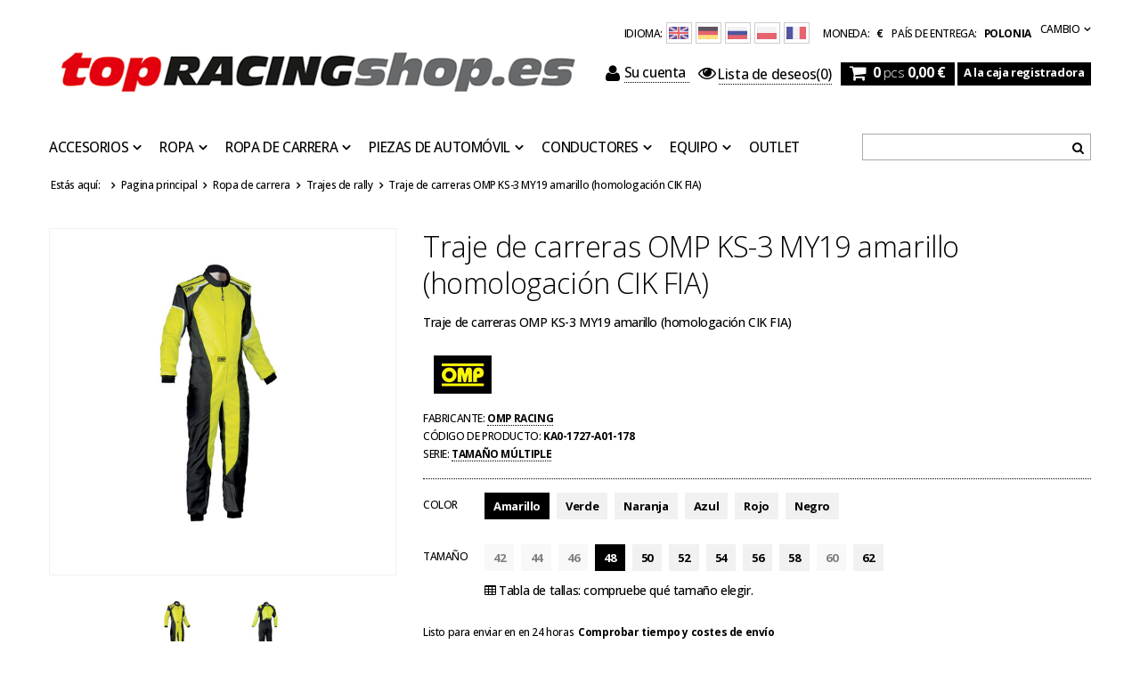

--- FILE ---
content_type: text/html; charset=utf-8
request_url: https://topracingshop.es/product-spa-14277-Traje-de-carreras-OMP-KS-3-MY19-amarillo-homologacion-CIK-FIA.html
body_size: 27208
content:
<!DOCTYPE html>
<html lang="es"><head><meta name='viewport' content='user-scalable=no, initial-scale = 1.0, maximum-scale = 1.0, width=device-width'/> <link href='//fonts.googleapis.com/css?family=Open+Sans:300,500,700&subset=latin,latin-ext' rel='stylesheet' type='text/css'><meta http-equiv="Content-Type" content="text/html; charset=utf-8"><meta http-equiv="Content-Language" content="es"><title>Traje de carreras OMP KS-3 MY19 amarillo (homologación CIK FIA) Amarillo | Ropa de carrera \ Trajes de rally Equipo \ Equipo de automovilismo \ OMP | Topracingshop.es</title><meta name="keywords" content="Traje de carreras OMP KS-3 MY19 amarillo (homologación CIK FIA) Amarillo Mono Karting para adultos OMP Racing Tamaño múltiple Condición Nuevo Inicio Accesorios de automovilismo Categoría Mono Aprobación Falta Color Amarillo Grupo de edad Adultos Especie Los hombres de Fabricante OMP Sexo Masculino Material Otro  KA0-1727-A01-178 OMPs02215 OMPs02216 OMPs02217 OMPs02218 OMPs02219 OMPs02220 OMPs02221 OMPs02222 OMPs02223 OMPs02224 OMPs02225 KA0-1727-A01-178-42 KA0-1727-A01-178-44 KA0-1727-A01-178-46 KA0-1727-A01-178-48 KA0-1727-A01-178-50 KA0-1727-A01-178-52 KA0-1727-A01-178-54 KA0-1727-A01-178-56 KA0-1727-A01-178-58 KA0-1727-A01-178-60 KA0-1727-A01-178-62 | Ropa de carrera \ Trajes de rally Equipo \ Equipo de automovilismo \ OMP | bmw f1, kubica cap, f1 store, formula 1 store, formula 1 kubica, F1 gadgets, formula 1 gadgets, Ferrari products, Robert Kubica, kubica renault, renault gadgets, renault f1, kubica Williams F1 Team, Vodafone Mc Laren Mercedes Force India Red Bull Racing vetttel schumacher webber hamilton button alonso barichello cap polar sudadera camiseta polo"><meta name="description" content="Traje de carreras OMP KS-3 MY19 amarillo (homologación CIK FIA) Amarillo | Traje de carreras OMP KS-3 MY19 amarillo (homologación CIK FIA) | Ropa de carrera \ Trajes de rally Equipo \ Equipo de automovilismo \ OMP | La selección más amplia de gadgets originales de Fórmula 1"><link rel="icon" href="/gfx/spa/favicon.ico"><link rel="stylesheet" type="text/css" href="/gfx/spa/style.css.gzip?r=1595942187"><script type="text/javascript" src="/gfx/spa/shop.js.gzip?r=1595942187"></script>

<meta name="robots" content="index,follow"><meta name="expires" content="never"><meta name="distribution" content="global"><meta name="rating" content="general"><meta name="Author" content="Top Racing Shop based on IdoSell - the best online selling solutions for your e-store (www.idosell.com/shop).">
<!-- Begin LoginOptions html -->

<style>
#client_new_social .service_item[data-name="service_Apple"]:before, 
#cookie_login_social_more .service_item[data-name="service_Apple"]:before,
.oscop_contact .oscop_login__service[data-service="Apple"]:before {
    display: block;
    height: 2.6rem;
    content: url('/gfx/standards/apple.svg?r=1743165583');
}
.oscop_contact .oscop_login__service[data-service="Apple"]:before {
    height: auto;
    transform: scale(0.8);
}
#client_new_social .service_item[data-name="service_Apple"]:has(img.service_icon):before,
#cookie_login_social_more .service_item[data-name="service_Apple"]:has(img.service_icon):before,
.oscop_contact .oscop_login__service[data-service="Apple"]:has(img.service_icon):before {
    display: none;
}
</style>

<!-- End LoginOptions html -->

<!-- Open Graph -->
<meta property="og:type" content="website"><meta property="og:url" content="https://topracingshop.es/product-spa-14277-Traje-de-carreras-OMP-KS-3-MY19-amarillo-homologacion-CIK-FIA.html
"><meta property="og:title" content="Traje de carreras OMP KS-3 MY19 amarillo (homologación CIK FIA)"><meta property="og:description" content="Traje de carreras OMP KS-3 MY19 amarillo (homologación CIK FIA)"><meta property="og:site_name" content="Top Racing Shop"><meta property="og:locale" content="es_ES"><meta property="og:image" content="https://topracingshop.es/hpeciai/381a953dcc31947bf12aabf81d5aac68/spa_pl_Traje-de-carreras-OMP-KS-3-MY19-amarillo-homologacion-CIK-FIA-14277_1.jpg"><meta property="og:image:width" content="540"><meta property="og:image:height" content="540"><link rel="manifest" href="https://topracingshop.es/data/include/pwa/29/manifest.json?t=3"><meta name="apple-mobile-web-app-capable" content="yes"><meta name="apple-mobile-web-app-status-bar-style" content="black"><meta name="apple-mobile-web-app-title" content="www.topracingshop.es"><link rel="apple-touch-icon" href="/data/include/pwa/29/icon-128.png"><link rel="apple-touch-startup-image" href="/data/include/pwa/29/logo-512.png" /><meta name="msapplication-TileImage" content="/data/include/pwa/29/icon-144.png"><meta name="msapplication-TileColor" content="#2F3BA2"><meta name="msapplication-starturl" content="/"><script type="application/javascript">var _adblock = true;</script><script async src="/data/include/advertising.js"></script><script type="application/javascript">var statusPWA = {
                online: {
                    txt: "Connected to the Internet",
                    bg: "#5fa341"
                },
                offline: {
                    txt: "No Internet connection",
                    bg: "#eb5467"
                }
            }</script><script async type="application/javascript" src="/ajax/js/pwa_online_bar.js?v=1&r=6"></script><script >
window.dataLayer = window.dataLayer || [];
window.gtag = function gtag() {
dataLayer.push(arguments);
}
gtag('consent', 'default', {
'ad_storage': 'denied',
'analytics_storage': 'denied',
'ad_personalization': 'denied',
'ad_user_data': 'denied',
'wait_for_update': 500
});

gtag('set', 'ads_data_redaction', true);
</script><script id="iaiscript_1" data-requirements="W10=" data-ga4_sel="ga4script">
window.iaiscript_1 = `<${'script'}  class='google_consent_mode_update'>
gtag('consent', 'update', {
'ad_storage': 'denied',
'analytics_storage': 'denied',
'ad_personalization': 'denied',
'ad_user_data': 'denied'
});
</${'script'}>`;
</script>
<!-- End Open Graph -->

<link rel="canonical" href="https://topracingshop.es/product-spa-14277-Traje-de-carreras-OMP-KS-3-MY19-amarillo-homologacion-CIK-FIA.html" />

<link rel="alternate" hreflang="de" href="https://www.topracingshop.de/product-ger-14277-OMP-Kartoverall-KS-3-MY19-Gelb-Homologation-CIK-FIA.html" />
<link rel="alternate" hreflang="en" href="https://www.topracingshop.com/en/products/omp-ks-3-my19-karting-suit-yellow-with-cik-fia-homologation-14277" />
<link rel="alternate" hreflang="fr" href="https://www.topracingshop.fr/product-fre-14277-Ensemble-de-karting-OMP-KS-3-MY19-jaune-Approbation-CIK-FIA.html" />
<link rel="alternate" hreflang="pl" href="https://www.topracingshop.pl/product-pol-14277-Kombinezon-kartingowy-OMP-KS-3-MY19-zolty-Homologacja-CIK-FIA.html" />
                <!-- Global site tag (gtag.js) -->
                <script  async src="https://www.googletagmanager.com/gtag/js?id=AW-624283773"></script>
                <script >
                    window.dataLayer = window.dataLayer || [];
                    window.gtag = function gtag(){dataLayer.push(arguments);}
                    gtag('js', new Date());
                    
                    gtag('config', 'AW-624283773', {"allow_enhanced_conversions":true});
gtag('config', 'G-60DDYSZJ9X');

                </script>
                                <script>
                if (window.ApplePaySession && window.ApplePaySession.canMakePayments()) {
                    var applePayAvailabilityExpires = new Date();
                    applePayAvailabilityExpires.setTime(applePayAvailabilityExpires.getTime() + 2592000000); //30 days
                    document.cookie = 'applePayAvailability=yes; expires=' + applePayAvailabilityExpires.toUTCString() + '; path=/;secure;'
                    var scriptAppleJs = document.createElement('script');
                    scriptAppleJs.src = "/ajax/js/apple.js?v=3";
                    if (document.readyState === "interactive" || document.readyState === "complete") {
                          document.body.append(scriptAppleJs);
                    } else {
                        document.addEventListener("DOMContentLoaded", () => {
                            document.body.append(scriptAppleJs);
                        });  
                    }
                } else {
                    document.cookie = 'applePayAvailability=no; path=/;secure;'
                }
                </script>
                                <script>
                var listenerFn = function(event) {
                    if (event.origin !== "https://payment.idosell.com")
                        return;
                    
                    var isString = (typeof event.data === 'string' || event.data instanceof String);
                    if (!isString) return;
                    try {
                        var eventData = JSON.parse(event.data);
                    } catch (e) {
                        return;
                    }
                    if (!eventData) { return; }                                            
                    if (eventData.isError) { return; }
                    if (eventData.action != 'isReadyToPay') {return; }
                    
                    if (eventData.result.result && eventData.result.paymentMethodPresent) {
                        var googlePayAvailabilityExpires = new Date();
                        googlePayAvailabilityExpires.setTime(googlePayAvailabilityExpires.getTime() + 2592000000); //30 days
                        document.cookie = 'googlePayAvailability=yes; expires=' + googlePayAvailabilityExpires.toUTCString() + '; path=/;secure;'
                    } else {
                        document.cookie = 'googlePayAvailability=no; path=/;secure;'
                    }                                            
                }     
                if (!window.isAdded)
                {                                        
                    if (window.oldListener != null) {
                         window.removeEventListener('message', window.oldListener);
                    }                        
                    window.addEventListener('message', listenerFn);
                    window.oldListener = listenerFn;                                      
                       
                    const iframe = document.createElement('iframe');
                    iframe.src = "https://payment.idosell.com/assets/html/checkGooglePayAvailability.html?origin=https%3A%2F%2Ftopracingshop.es";
                    iframe.style.display = 'none';                                            

                    if (document.readyState === "interactive" || document.readyState === "complete") {
                          if (!window.isAdded) {
                              window.isAdded = true;
                              document.body.append(iframe);
                          }
                    } else {
                        document.addEventListener("DOMContentLoaded", () => {
                            if (!window.isAdded) {
                              window.isAdded = true;
                              document.body.append(iframe);
                          }
                        });  
                    }  
                }
                </script>
                <script>let paypalDate = new Date();
                    paypalDate.setTime(paypalDate.getTime() + 86400000);
                    document.cookie = 'payPalAvailability_EUR=-1; expires=' + paypalDate.getTime() + '; path=/; secure';
                </script><script src="/data/gzipFile/expressCheckout.js.gz"></script><script src="/gfx/spa/projector_product_questions.js.gzip?r=1595942186"></script><script src="/gfx/spa/projector_video.js.gzip?r=1595942186"></script></head><body>
        <style id="smile_global_replace_styles">
          .projector_smile.projector_smile,
          .smile_basket.smile_basket {
            visibility: hidden !important;
          }
        </style>
        <style id="smile_global_replace_character_icon">
          .smile_basket__block.--desc,
            .projector_smile__block.--desc {
              padding: 1rem;
              line-height: 1.1rem;
              font-size: 1.1rem;
            }
        
          .modal.--smile .modal__wrapper .modal__content:after,
          #dialog_wrapper.smile_info__dialog:after {
            background: url("/gfx/standards/smile_dialog_package.png?r=1682427675") no-repeat;
            background-size: contain;
            position: absolute;
            bottom: 35px;
          }
        
          .modal.--smile .modal__wrapper .headline,
          #dialog_wrapper.smile_info__dialog .headline {
            font-family: "Arial", "Helvetica", sans-serif, "Arial", sans-serif;
            color: #333;
            display: flex;
            align-items: center;
            justify-content: flex-start;
            font-size: 26px;
            font-weight: 600;
            padding: 10px 0;
            text-decoration: none;
            text-align: left;
            line-height: 36px;
            margin-bottom: 15px;
            text-transform: none;
            letter-spacing: normal;
          }
        
          .modal.--smile .modal__wrapper .headline::after,
          #dialog_wrapper.smile_info__dialog .headline::after {
            display: none;
          }
        
          .modal.--smile .modal__wrapper .smile_info__iai,
          #dialog_wrapper.smile_info__dialog .smile_info__iai {
            margin-top: 2px;
          }
        
          @media (min-width: 575px) {
            .modal.--smile .modal__wrapper .modal__content:after,
            #dialog_wrapper.smile_info__dialog:after {
              width: 192px;
              height: 177px;
            }
        
            .modal.--smile .modal__wrapper .headline,
            #dialog_wrapper.smile_info__dialog .headline {
              line-height: 40px;
              margin-right: 70px;
              font-size: 36px;
            }
          }
        
          @media (min-width: 757px) {
            .modal.--smile .modal__wrapper .modal__content:after,
            #dialog_wrapper.smile_info__dialog:after {
              right: 30px;
            }
          }
        
          .smile_desc__wrapper {
            padding-right: 5px;
          }
        
          .projector_smile .--desc .projector_smile__link,
          .smile_basket .--desc .smile_basket__link {
            display: inline-block;
          }
        </style>
        
        <script>
          document.addEventListener("DOMContentLoaded", () => {
            /**
             * Podmiana styli oraz danych w banerze/modalu Smile
             *
             * @param {object} options literał obiektu z opcjami
             * @param {string} options.smile_headline literał "Kupujesz i dostawę masz gratis!"
             * @param {string} options.smile_delivery literał "dostawy ze sklepów internetowych przy"
             * @param {string} options.smile_delivery_minprice literał "zamówieniu za X zł są za darmo."
             * @param {string} options.smile_delivery_name literał "Darmowa dostawa obejmuje dostarczenie..."
             * @param {Array<{icon: string; name: string;}>} options.smile_delivery_icon tablica obiektów z nazwami i odnośnikami do ikon/grafik kurierów
             * @param {string} options.smile_baner literał "Darmowa dostawa do paczkomatu lub punktu odbioru"
             * @param {string} options.smile_description literał "Smile - dostawy ze sklepów internetowych przy zamówieniu od X zł są za darmo"
             * @param {string} options.smile_idosell_logo_title literał "Smile to usługa IdoSell"
             */
            const GlobalSmileReplaceAddon = (options = {}) => {
              let {
                smile_headline,
                smile_delivery,
                smile_delivery_minprice,
                smile_delivery_name,
                smile_delivery_icon,
                smile_baner,
                smile_description,
                smile_idosell_logo_title,
              } = options;
        
              const idosell_logo = "/gfx/standards/Idosell_logo_black.svg?r=1652092770";
              const smile_logo = "/gfx/standards/smile_logo.svg?r=1652092770";
        
              const projectorSmile = document.querySelector(".projector_smile");
              const basketSmile = document.querySelector(".smile_basket");
              const smileModalWrapper = document.querySelector(".smile_info");
        
              const getCourierIcon = (icon, alt, classList = "smile_info__inpost_logo") =>
                `<img class="${classList}" src="${icon}" alt="${alt}"></img>`;
              const injectHtml = (element, html) => element.insertAdjacentHTML("beforeend", html);
        
              const removeCourierIcons = (elementList) => {
                elementList?.forEach((element) => {
                  element.parentElement.removeChild(element);
                });
              };
        
              const appendCourierIcons = (infoContainer, classList) => {
                smile_delivery_icon?.forEach((el, idx) => {
                  const rendered = getCourierIcon(el.icon, el.name || `Smile Courier ${idx}`, classList);
                  injectHtml(infoContainer, rendered);
                });
              };
        
              const handleCourierIcons = (infoContainer, iconElementList, classList) => {
                if (infoContainer && iconElementList && smile_delivery_icon) {
                  if (Array.isArray(smile_delivery_icon)) {
                    removeCourierIcons(iconElementList);
                    appendCourierIcons(infoContainer, classList);
                  }
                }
              };
        
              // Podmiana wszystkich logo smile
              const replaceAllSmileLogo = () => {
                const logoElementList = document.querySelectorAll(
                  ".projector_smile .projector_smile__logo, .smile_info .smile_info__item.--smile .smile_info__logo, .smile_basket .smile_basket__logo"
                );
                if (logoElementList.length === 0) return;
        
                logoElementList.forEach((logoElement) => {
                  logoElement.setAttribute("src", smile_logo);
                  logoElement.setAttribute("data-src", smile_logo);
                });
              };
        
              const replaceBannerSmile = () => {
                const infoContainer =
                  projectorSmile?.querySelector(".projector_smile__inpost") ||
                  basketSmile?.querySelector(".smile_basket__inpost");
                const textElement =
                  projectorSmile?.querySelector(".projector_smile__inpost .projector_smile__inpost_text") ||
                  basketSmile?.querySelector(".smile_basket__inpost .smile_basket__inpost_text");
                const descriptionElement =
                  projectorSmile?.querySelector(".projector_smile__block.--desc") ||
                  basketSmile?.querySelector(".smile_basket__block.--desc");
                const logoElementList = infoContainer?.querySelectorAll("img");
        
                // Podmiana opisu w bannerze
                if (infoContainer && smile_baner) {
                  textElement.textContent = smile_baner;
                }
        
                // Podmiana opisu pod bannerem
                if (descriptionElement && smile_description) {
                  const link =
                    descriptionElement.querySelector(".projector_smile__link") ||
                    descriptionElement.querySelector(".smile_basket__link");
        
                  if (!link) {
                    descriptionElement.innerHTML = "";
                  }
        
                  descriptionElement.insertAdjacentHTML(
                    "afterbegin",
                    `<span class="smile_desc__wrapper">${smile_description}</span>`
                  );
                }
        
                // Podmiana ikon
                let imageClassList;
                if (projectorSmile) {
                  imageClassList = "projector_smile__inpost_logo";
                } else if (basketSmile) {
                  imageClassList = "smile_basket__inpost_logo";
                }
        
                // Podmiana ikon kurierów
                handleCourierIcons(infoContainer, logoElementList, imageClassList);
              };
        
              const replaceModalSmile = () => {
                const smileInfoContainer = smileModalWrapper?.querySelector(".smile_info__item.--smile .smile_info__sub");
                const infoTextElement = smileInfoContainer?.querySelector(".smile_info__text");
                const infoStrongElement = smileInfoContainer?.querySelector(".smile_info__strong");
                const headlineElement = smileModalWrapper?.querySelector(".headline .headline__name");
                const courierContainer = smileModalWrapper?.querySelector(".smile_info__item.--inpost");
                const textElement = courierContainer?.querySelector(".smile_info__text");
                const iconElementList = courierContainer?.querySelectorAll("img");
                const footerContainer = smileModalWrapper?.querySelector(".smile_info__item.--footer");
                const idosellTitle = footerContainer?.querySelector(".smile_info__iai");
                const imageElement = footerContainer?.querySelector("img");
        
                // Podmiana tytułu modala
                if (headlineElement && smile_headline) {
                  headlineElement.textContent = smile_headline;
                }
        
                // Podmiana tekstu obok logo w modalu
                if (smile_delivery && infoTextElement) {
                  infoTextElement.textContent = smile_delivery;
                }
        
                // Podmiana pogrubionego tekstu obok logo w modalu
                if (smile_delivery_minprice && infoStrongElement) {
                  infoStrongElement.innerHTML = smile_delivery_minprice;
                  // infoStrongElement.textContent = smile_delivery_minprice;
                }
        
                // Podmiana opisu kurierów
                if (smile_delivery_name && textElement) {
                  textElement.textContent = smile_delivery_name;
                }
        
                // Podmiana ikon kurierów
                handleCourierIcons(courierContainer, iconElementList, "smile_info__inpost_logo");
        
                // Podmiana logo IdoSell w stopce
                if (imageElement) {
                  imageElement.setAttribute("src", idosell_logo);
                  imageElement.setAttribute("data-src", idosell_logo);
                }
        
                // Podmiana tekstu IdoSell
                if (idosellTitle && smile_idosell_logo_title) {
                  idosellTitle.textContent = smile_idosell_logo_title;
                }
              };
        
              const removeStyles = () => {
                const replaceStyles = document.querySelectorAll("#smile_global_replace_styles");
                if (replaceStyles.length === 0) return;
        
                replaceStyles.forEach((rStyle) => {
                  rStyle.innerHTML = "";
                  rStyle?.remove?.();
                });
              };
        
              const init = () => {
                replaceAllSmileLogo();
                replaceModalSmile();
                replaceBannerSmile();
        
                removeStyles();
              };
        
              try {
                if (!projectorSmile && !basketSmile && !smileModalWrapper) return;
        
                init();
              } catch (error) {
                console.error("[GlobalSmileReplaceAddon] Error:", error);
              }
            };
        
            // [iai:smile_headline] <- literał "Kupujesz i dostawę masz gratis!"
            // [iai:smile_delivery] <- literał "dostawy ze sklepów internetowych przy"
            // [iai:smile_delivery_minprice] <- literał "zamówieniu za 50 zł są za darmo."
            // [iai:smile_delivery_name] <- literał "Darmowa dostawa obejmuje dostarczenie przesyłki do Paczkomatu InPost lub punktu odbioru Orlen Paczka" bądź "Darmowa dostawa obejmuje dostarczenie przesyłki do punktu odbioru Orlen Paczka" w zależności od tego czy InPost pozostanie w Smile
            // [iai:smile_delivery_icon] <- url do ikon/grafik kurierów (logo InPost i Orlen Paczka lub tylko Orlen Paczka - jak wyżej)
            // [iai:smile_baner] <- literał "Darmowa dostawa do paczkomatu lub punktu odbioru" bądź "Darmowa dostawa do punktu odbioru" w zależności od tego czy InPost pozostanie w Smile
            // [iai:smile_description] <- literał "Smile - dostawy ze sklepów internetowych przy zamówieniu od 50 zł są za darmo"
            // [iai:smile_idosell_logo_title] <- literał "Smile to usługa IdoSell"
        
            // Wywołanie GlobalSmileReplaceAddon
            // Do przekazania obiekt z właściwościami:
            // smile_headline
            // smile_delivery
            // smile_delivery_minprice
            // smile_delivery_name
            // smile_delivery_icon
            // smile_baner
            // smile_description
            // smile_idosell_logo_title
        
            try {
              GlobalSmileReplaceAddon({
                smile_headline: "You buy and get delivery for free!",
                smile_delivery: "deliveries from online shops at",
                smile_delivery_minprice: "orders for 11,80 € are free.",
                smile_delivery_name:
                  "Free delivery includes delivery to the InPost parcel locker",
                smile_delivery_icon: [{ name: "InPost", icon: "/panel/gfx/mainInPostLogo.svg" },],
                smile_baner: "Free delivery to a parcel locker",
                smile_description: "Smile - deliveries from online stores when ordering more than 11,80 € are free",
                smile_idosell_logo_title: "Smile is a service",
              });
            } catch (error) {
              console.error("[GlobalSmileReplaceAddon] DOMContentLoaded_Error:", error);
            }
          },
            false
          );
        </script>
        <div id="container" class="projector_page container" itemscope="" itemtype="http://schema.org/Product"><header class="clearfix"><script type="text/javascript">

app_shop.vars.currency_format = "###,##0.00";
app_shop.vars.currency_before_value = false;
app_shop.vars.currency_space = true;
app_shop.vars.symbol = "€";


app_shop.vars.blacklist_extension = ["exe","com","swf","js","php"];

app_shop.vars.blacklist_mime = ["application/javascript","application/octet-stream","message/http","text/javascript","application/x-deb","application/x-javascript","application/x-shockwave-flash","application/x-msdownload"];
</script><div id="viewType" style="display:none"></div><div class="menu_settings_wrapper"><div class="menu_settings_bar"><span class="menu_settings_bar" id="menu_settings_lang"><span class="menu_settings_barlab">Idioma: </span><a class="lang_link lang_eng" href="http://www.topracingshop.com" title="Cambiar idioma al inglés"><img src="/gfx/spa/language_eng.svg?r=1595942186" alt="Cambiar idioma al inglés"></a><a class="lang_link lang_ger" href="http://www.topracingshop.de" title="Cambiar idioma a alemán"><img src="/gfx/spa/language_ger.svg?r=1595942186" alt="Cambiar idioma a alemán"></a><a class="lang_link lang_rus" href="http://www.motorsportshop.ru" title="Cambiar idioma a ruso"><img src="/gfx/spa/language_rus.svg?r=1595942186" alt="Cambiar idioma a ruso"></a><a class="lang_link lang_pol" href="http://www.topracingshop.pl" title="Cambiar idioma a polaco"><img src="/gfx/spa/language_pol.svg?r=1595942186" alt="Cambiar idioma a polaco"></a><a class="lang_link lang_fre" href="https://topracingshop.fr" title=""><img src="/gfx/spa/language_fre.svg?r=1595942186" alt=""></a></span><span class="menu_settings_toggle"><span class="hidden-phone">Cambio</span></span><span class="menu_settings_bar"><span class="menu_settings_barlab">moneda: </span><span class="menu_settings_barval">€</span></span><span class="menu_settings_bar" id="menu_settings_bar_first"><span class="menu_settings_barlab">país de entrega: </span><span class="menu_settings_barval">Polonia</span></span></div><div class="menu_settings_panel"><form action="settings.php" method="post"><table class="menu_settings_panel"><tr><td class="menu_settings_country"><fieldset class="menu_settings_panel"><legend class="menu_settings_panel">País de la recogida del pedido </legend><select class="menu_settings_country" name="country"><option value="1143020001">Albania</option><option value="1143020143">Alemania</option><option value="1143020011">Arabia Saudita</option><option value="1143020012">Argentina</option><option value="1143020013">Armenia</option><option value="1143020015">Australia</option><option value="1143020016">Austria</option><option value="1143020017">Azerbaiyán</option><option value="1143020019">Bahréin</option><option value="1143020022">Bélgica</option><option value="1143020027">Bielorrusia</option><option value="1143020028">Bolivia</option><option value="1143020029">Bosnia y Herzegovina</option><option value="1143020031">Brasil</option><option value="1143020033">Bulgaria</option><option value="1143020094">Camerún</option><option value="1143020095">Canadá</option><option value="1143020036">Chile</option><option value="1143020037">China</option><option value="1143020040">Chipre</option><option value="1143020101">Columbia</option><option value="1143020106">Corea del Sur</option><option value="1143020107">Costa Rica</option><option value="1143020038">Croacia</option><option value="1143020042">Dinamarca</option><option value="1143020049">Ecuador</option><option value="1143020048">Egipto</option><option value="1143020234">Emiratos Árabes Unidos</option><option value="1143020182">Eslovaquia</option><option value="1143020183">Eslovenia</option><option value="1143020075">España (continente)</option><option value="1143020186">Estados Unidos</option><option value="1143020051">Estonia</option><option value="1143020054">Filipinas</option><option value="1143020056">Finlandia</option><option value="1143020057">Francia</option><option value="1143020065">Georgia</option><option value="1143020218">Gran Bretaña</option><option value="1143020062">Grecia</option><option value="1143020078">Hong Kong</option><option value="1143020217">Hungría</option><option value="1143020079">India</option><option value="1143020080">Indonesia</option><option value="1143020083">Irlanda</option><option value="1143020084">Islandia</option><option value="1143020085">Israel</option><option value="1143020220">Italia (sin San Marino y Livinio)</option><option value="1143020086">Jamaica</option><option value="1143020087">Japón</option><option value="1143020090">Jordán</option><option value="1143020097">Kazajstán</option><option value="1143020098">Kenia</option><option value="1143020109">Kuwait</option><option value="1143020118">Letonia</option><option value="1143020115">Liechtenstein</option><option value="1143020116">Lituania</option><option value="1143020117">Luxemburgo</option><option value="1143020119">Macedonia</option><option value="1143020123">Malasia</option><option value="1143020126">Malta</option><option value="1143020129">Marruecos</option><option value="1143020133">México</option><option value="1143020134">Moldavia</option><option value="1143020135">Mónaco</option><option value="1170044701">Montenegro</option><option value="1143020145">Nigeria</option><option value="1143020149">Noruega</option><option value="1143020151">Nueva Zelanda</option><option value="1143020076">Países Bajos</option><option value="1143020153">Pakistán</option><option value="1143020158">Paraguay</option><option value="1143020159">Perú</option><option selected value="1143020003">Polonia</option><option value="1143020163">Portugal</option><option value="1143020096">Qatar</option><option value="1143020041">Republica Checa</option><option value="1143020169">Rumania</option><option value="1143020168">Rusia</option><option value="1143020177">San Marino</option><option value="1170044700">Serbia</option><option value="1143020181">Singapur</option><option value="1143020165">Sudáfrica</option><option value="1143020193">Suecia</option><option value="1143020192">Suiza</option><option value="1143020196">Tailandia</option><option value="1143020197">Taiwán</option><option value="1143020204">Túnez</option><option value="1143020205">Turquía</option><option value="1143020210">Ucrania</option><option value="1143020211">Uruguay</option><option value="1143020215">Vaticano</option><option value="1143020216">Venezuela</option><option value="1143020219">Vietnam</option></select></fieldset></td><td class="menu_settings_currency"><fieldset class="menu_settings_panel"><legend class="menu_settings_panel">Precios en: </legend><div class="menu_settings_item"><input type="radio" class="menu_settings_radio" name="curr" checked value="EUR" id="radio_currency_EUR"><label class="menu_settings_radio" for="radio_currency_EUR">€<span class="menu_settings_currencyrate">(1 € = €)</span></label></div><div class="menu_settings_item"><input type="radio" class="menu_settings_radio" name="curr" value="USD" id="radio_currency_USD"><label class="menu_settings_radio" for="radio_currency_USD">$<span class="menu_settings_currencyrate">(1 € = 1.1704$)</span></label></div><div class="menu_settings_item"><input type="radio" class="menu_settings_radio" name="curr" value="GBP" id="radio_currency_GBP"><label class="menu_settings_radio" for="radio_currency_GBP">£<span class="menu_settings_currencyrate">(1 € = 0.8906£)</span></label></div></fieldset></td></tr></table><div class="menu_settings_submit"><button class="btn-small menu_settings_submit" type="submit">
                    Aplicar los cambios
                </button></div></form></div></div><div id="menu_top"><a id="logo" href="/" target="_self"><img src="/data/gfx/mask/spa/logo_29_big.gif" alt="Topracingshop.es" width="600" height="70"></a></div><form action="search.php" method="get" id="menu_search"><input id="menu_search_text" type="text" name="text" placeholder=""><button type="submit"><i class="icon-search"></i></button></form><div id="menu_basket" class="hidden-phone"><a class="to_acc searching" href="/searching.php"><span class="hidden-desktop"><i class="icon-search icon-large"></i>Buscar </span></a><a class="to_acc" href="/login.php"><i class="icon-user icon-large"></i>Su cuenta
            </a><a class="favorite_products" href="/basketedit.php?mode=2" rel="nofollow" title=""><i class="icon-eye-open"></i><span>Lista de deseos</span>(0)</a><div id="menu_basket_sub"><div id="menu_basket_info"><a class="to_basket" href="/basketedit.php?mode=1"><i class="icon-shopping-cart icon-large"></i></a><a href="/basketedit.php?mode=1"><strong class="count">0</strong><span class="currency"> pcs </span><strong class="cost">0,00 €</strong></a></div></div><a class="btn-small to_card empty_bsket" href="/basketedit.php?mode=1" rel="nofollow" title="Su cesta está vacía, primero agregue productos de nuestra oferta."><span class="visible-desktop">A la caja registradora </span><i class="icon-angle-right icon-large hidden-desktop"></i></a></div><div id="menu_categories" class="clearfix"><ul class="level_1"><li class="level_1 mobile_menu1 mobile_menu"><a href="/categories.php" class="mobile_menu"><i class="icon-reorder"></i></a></li><li class="level_1 mobile_menu2 mobile_menu"><a href="/login.php" class="mobile_menu"><i class="icon-user"></i></a></li><li class="level_1 mobile_menu2a mobile_menu"><a href="/basketedit.php?mode=2" class="mobile_menu"><i class="icon-eye-open"></i></a></li><li class="level_1 mobile_menu3 mobile_menu"><a href="/searching.php" class="mobile_menu"><i class="icon-search"></i></a></li><li class="level_1 mobile_menu4 mobile_menu"><a href="/basketedit.php?mode=1" class="mobile_menu"><i class="icon-shopping-cart"></i></a></li><li class="level_1 hidden-phone" id="level_1_position_1"><a class="level_1 toggle" href="/spa_m_Accesorios-10073.html" target="_self" title="Accesorios" >Accesorios</a><ul class="level_2"><li class="level_2"><a href="/spa_m_Accesorios_Antorchas-10125.html" class="level_2 level_2_no_link" target="_self">Antorchas</a></li><li class="level_2"><a href="/spa_m_Accesorios_Banderas-10077.html" class="level_2 level_2_no_link" target="_self">Banderas</a></li><li class="level_2"><a href="/spa_m_Accesorios_Cinturones-10114.html" class="level_2 level_2_no_link" target="_self">Cinturones</a></li><li class="level_2"><a href="/spa_m_Accesorios_Cojines-21328.html" class="level_2 level_2_no_link" target="_self">Cojines</a></li><li class="level_2"><a href="/spa_m_Accesorios_Cordones-10078.html" class="level_2 level_2_no_link" target="_self">Cordones</a></li><li class="level_2"><a href="##" class="level_2 toggle">Equipo de cocina</a><ul class="level_3"><li class="level_3"><a href="/spa_m_Accesorios_Equipo-de-cocina_Tazas-10080.html" class="level_3" target="_self">Tazas</a></li><li class="level_3"><a href="/spa_m_Accesorios_Equipo-de-cocina_Botellas-de-agua-10118.html" class="level_3" target="_self">Botellas de agua</a></li></ul></li><li class="level_2"><a href="##" class="level_2 toggle">Equipaje</a><ul class="level_3"><li class="level_3"><a href="/spa_m_Accesorios_Equipaje_Mochilas-10076.html" class="level_3" target="_self">Mochilas</a></li><li class="level_3"><a href="/spa_m_Accesorios_Equipaje_Bolso-10075.html" class="level_3" target="_self">Bolso</a></li><li class="level_3"><a href="/spa_m_Accesorios_Equipaje_Carteras-10089.html" class="level_3" target="_self">Carteras</a></li></ul></li><li class="level_2"><a href="/spa_m_Accesorios_Gafas-de-sol-10094.html" class="level_2 level_2_no_link" target="_self">Gafas de sol</a></li><li class="level_2"><a href="/spa_m_Accesorios_Llaveros-10081.html" class="level_2 level_2_no_link" target="_self">Llaveros</a></li><li class="level_2"><a href="/spa_m_Accesorios_Mascotas-10091.html" class="level_2 level_2_no_link" target="_self">Mascotas</a></li><li class="level_2"><a href="/spa_m_Accesorios_Modelos-de-coches-10098.html" class="level_2 level_2_no_link" target="_self">Modelos de coches</a></li><li class="level_2"><a href="/spa_m_Accesorios_Otros-10096.html" class="level_2 level_2_no_link" target="_self">Otros</a></li><li class="level_2"><a href="##" class="level_2 toggle">Papelería</a><ul class="level_3"><li class="level_3"><a href="/spa_m_Accesorios_Papeleria_Calendarios-10099.html" class="level_3" target="_self">Calendarios</a></li><li class="level_3"><a href="/spa_m_Accesorios_Papeleria_Libros-de-ejercicios-10109.html" class="level_3" target="_self">Libros de ejercicios</a></li><li class="level_3"><a href="/spa_m_Accesorios_Papeleria_Plumas-10092.html" class="level_3" target="_self">Plumas</a></li><li class="level_3"><a href="/spa_m_Accesorios_Papeleria_Pegatinas-10083.html" class="level_3" target="_self">Pegatinas</a></li></ul></li><li class="level_2"><a href="/spa_m_Accesorios_Pulseras-10116.html" class="level_2 level_2_no_link" target="_self">Pulseras</a></li><li class="level_2"><a href="/spa_m_Accesorios_Pin-Badges-10106.html" class="level_2 level_2_no_link" target="_self">Pin Badges</a></li><li class="level_2"><a href="/spa_m_Accesorios_Sombrillas-10090.html" class="level_2 level_2_no_link" target="_self">Sombrillas</a></li><li class="level_2"><a href="/spa_m_Accesorios_Toallas-10104.html" class="level_2 level_2_no_link" target="_self">Toallas</a></li></ul></li><li class="level_1 hidden-phone" id="level_1_position_2"><a class="level_1 toggle" href="/spa_m_Ropa-10071.html" target="_self" title="Ropa" >Ropa</a><ul class="level_2"><li class="level_2"><a href="/spa_m_Ropa_Bebe-10097.html" class="level_2 level_2_no_link" target="_self">Bebé</a></li><li class="level_2"><a href="/spa_m_Ropa_Tapas-10135.html" class="level_2 level_2_no_link" target="_self">Tapas</a></li><li class="level_2"><a href="/spa_m_Ropa_Chalecos-10120.html" class="level_2 level_2_no_link" target="_self">Chalecos</a></li><li class="level_2"><a href="/spa_m_Ropa_Camisas-de-polo-10084.html" class="level_2 level_2_no_link" target="_self">Camisas de polo</a></li><li class="level_2"><a href="/spa_m_Ropa_Bufandas-10095.html" class="level_2 level_2_no_link" target="_self">Bufandas</a></li><li class="level_2"><a href="/spa_m_Ropa_Sudaderas-10115.html" class="level_2 level_2_no_link" target="_self">Sudaderas</a></li><li class="level_2"><a href="/spa_m_Ropa_Camisetas-10134.html" class="level_2 level_2_no_link" target="_self">Camisetas</a></li><li class="level_2"><a href="/spa_m_Ropa_Camisas-de-equipo-10088.html" class="level_2 level_2_no_link" target="_self">Camisas de equipo</a></li><li class="level_2"><a href="/spa_m_Ropa_Pantalones-10102.html" class="level_2 level_2_no_link" target="_self">Pantalones</a></li><li class="level_2"><a href="/spa_m_Ropa_Chaquetas-de-viento-10085.html" class="level_2 level_2_no_link" target="_self">Chaquetas de viento</a></li><li class="level_2"><a href="/spa_m_Ropa_Sombreros-de-invierno-10072.html" class="level_2 level_2_no_link" target="_self">Sombreros de invierno</a></li><li class="level_2"><a href="/spa_m_Ropa_Chaquetas-de-invierno-10087.html" class="level_2 level_2_no_link" target="_self">Chaquetas de invierno</a></li></ul></li><li class="level_1 hidden-phone" id="level_1_position_3"><a class="level_1 toggle" href="/spa_m_Ropa-de-carrera-10110.html" target="_self" title="Ropa de carrera" >Ropa de carrera</a><ul class="level_2"><li class="level_2"><a href="/spa_m_Ropa-de-carrera_Guantes-10112.html" class="level_2 level_2_no_link" target="_self">Guantes</a></li><li class="level_2"><a href="/spa_m_Ropa-de-carrera_HANS-Systems-10123.html" class="level_2 level_2_no_link" target="_self">HANS Systems</a></li><li class="level_2"><a href="/spa_m_Ropa-de-carrera_Cascos-10122.html" class="level_2 level_2_no_link" target="_self">Cascos</a></li><li class="level_2"><a href="/spa_m_Ropa-de-carrera_Chalecos-protectores-10124.html" class="level_2 level_2_no_link" target="_self">Chalecos protectores</a></li><li class="level_2"><a href="/spa_m_Ropa-de-carrera_Trajes-de-rally-10136.html" class="level_2 level_2_no_link" target="_self">Trajes de rally</a></li><li class="level_2"><a href="/spa_m_Ropa-de-carrera_Zapatos-10111.html" class="level_2 level_2_no_link" target="_self">Zapatos</a></li><li class="level_2"><a href="/spa_m_Ropa-de-carrera_Ropa-interior-10132.html" class="level_2 level_2_no_link" target="_self">Ropa interior</a></li></ul></li><li class="level_1 hidden-phone" id="level_1_position_4"><a class="level_1 toggle" href="/spa_m_Piezas-de-automovil-10100.html" target="_self" title="Piezas de automóvil" >Piezas de automóvil</a><ul class="level_2"><li class="level_2"><a href="/spa_m_Piezas-de-automovil_Accesorios-de-coche-10133.html" class="level_2 level_2_no_link" target="_self">Accesorios de coche</a></li><li class="level_2"><a href="/spa_m_Piezas-de-automovil_Cronometros-10131.html" class="level_2 level_2_no_link" target="_self">Cronómetros</a></li><li class="level_2"><a href="/spa_m_Piezas-de-automovil_Asientos-para-ninos-10137.html" class="level_2 level_2_no_link" target="_self">Asientos para niños</a></li><li class="level_2"><a href="/spa_m_Piezas-de-automovil_Sistemas-contra-incendios-10130.html" class="level_2 level_2_no_link" target="_self">Sistemas contra incendios</a></li><li class="level_2"><a href="/spa_m_Piezas-de-automovil_Intercomunicadores-10129.html" class="level_2 level_2_no_link" target="_self">Intercomunicadores</a></li><li class="level_2"><a href="/spa_m_Piezas-de-automovil_Cinturon-de-seguridad-10127.html" class="level_2 level_2_no_link" target="_self">Cinturon de seguridad</a></li><li class="level_2"><a href="/spa_m_Piezas-de-automovil_Asientos-y-marcos-10126.html" class="level_2 toggle" target="_self">Asientos y marcos</a><ul class="level_3"><li class="level_3"><a href="/spa_m_Piezas-de-automovil_Asientos-y-marcos_Asientos-10200.html" class="level_3" target="_self">Asientos</a></li><li class="level_3"><a href="/spa_m_Piezas-de-automovil_Asientos-y-marcos_Marcos-10201.html" class="level_3" target="_self">Marcos</a></li><li class="level_3"><a href="/spa_m_Piezas-de-automovil_Asientos-y-marcos_Accesorios-10205.html" class="level_3" target="_self">Accesorios</a></li></ul></li><li class="level_2"><a href="/spa_m_Piezas-de-automovil_Volantes-10128.html" class="level_2 toggle" target="_self">Volantes</a><ul class="level_3"><li class="level_3"><a href="/spa_m_Piezas-de-automovil_Volantes_Volantes-10202.html" class="level_3" target="_self">Volantes</a></li><li class="level_3"><a href="/spa_m_Piezas-de-automovil_Volantes_Accesorios-10203.html" class="level_3" target="_self">Accesorios</a></li><li class="level_3"><a href="/spa_m_Piezas-de-automovil_Volantes_Hubs-10204.html" class="level_3" target="_self">Hub's</a></li></ul></li></ul></li><li class="level_1 hidden-phone" id="level_1_position_5"><a class="level_1 toggle" href="/spa_m_Conductores-10138.html" target="_self" title="Conductores" >Conductores</a><ul class="level_2"><li class="level_2"><a href="/spa_m_Conductores_Fernando-Alonso-10143.html" class="level_2 level_2_no_link" target="_self">Fernando Alonso</a></li><li class="level_2"><a href="/spa_m_Conductores_Valtteri-Bottas-10159.html" class="level_2 level_2_no_link" target="_self">Valtteri Bottas</a></li><li class="level_2"><a href="/spa_m_Conductores_Pierre-Gasly-21386.html" class="level_2 level_2_no_link" target="_self">Pierre Gasly</a></li><li class="level_2"><a href="/spa_m_Conductores_Lewis-Hamilton-10157.html" class="level_2 level_2_no_link" target="_self">Lewis Hamilton</a></li><li class="level_2"><a href="https://www.topracingshop.es/firm-spa-1721133521-Kajetan-Kajetanowicz.html" class="level_2 level_2_no_link" target="_blank">Kajetan Kajetanowicz</a></li><li class="level_2"><a href="/spa_m_Conductores_Charles-Leclerc-20912.html" class="level_2 level_2_no_link" target="_self">Charles Leclerc</a></li><li class="level_2"><a href="/spa_m_Conductores_Lando-Norris-20901.html" class="level_2 level_2_no_link" target="_self">Lando Norris</a></li><li class="level_2"><a href="/spa_m_Conductores_Esteban-Ocon-20907.html" class="level_2 level_2_no_link" target="_self">Esteban Ocon</a></li><li class="level_2"><a href="/spa_m_Conductores_Sergio-Perez-10147.html" class="level_2 level_2_no_link" target="_self">Sergio Perez</a></li><li class="level_2"><a href="/spa_m_Conductores_Oscar-Piastri-21385.html" class="level_2 level_2_no_link" target="_self">Oscar Piastri</a></li><li class="level_2"><a href="/spa_m_Conductores_George-Russell-21310.html" class="level_2 level_2_no_link" target="_self">George Russell</a></li><li class="level_2"><a href="https://www.topracingshop.es/firm-spa-1426343337-Ayrton-Senna-Collection.html" class="level_2 level_2_no_link" target="_self">Ayrton Senna</a></li><li class="level_2"><a href="/spa_m_Conductores_Lance-Stroll-20897.html" class="level_2 level_2_no_link" target="_self">Lance Stroll</a></li><li class="level_2"><a href="/spa_m_Conductores_Yuki-Tsunoda-21474.html" class="level_2 level_2_no_link" target="_self">Yuki Tsunoda</a></li><li class="level_2"><a href="/spa_m_Conductores_Max-Verstappen-10161.html" class="level_2 level_2_no_link" target="_self">Max Verstappen</a></li></ul></li><li class="level_1 hidden-phone" id="level_1_position_6"><a class="level_1 toggle" href="/spa_m_Equipo-10169.html" target="_self" title="Equipo" >Equipo</a><ul class="level_2"><li class="level_2"><a href="##" class="level_2 toggle">Equipos de Fórmula 1</a><ul class="level_3"><li class="level_3"><a href="https://www.topracingshop.es/firm-spa-1615214662-Alpine-F1.html" class="level_3" target="_self">Alpine</a></li><li class="level_3"><a href="https://www.topracingshop.es/firm-spa-1285836113-Aston-Martin.html" class="level_3" target="_self">Aston Martin</a></li><li class="level_3"><a href="http://topracingshop.es/firm-spa-12-Scuderia-Ferrari-F1-Team.html" class="level_3" target="_self">Ferrari</a></li><li class="level_3"><a href="http://topracingshop.es/firm-spa-1583760392-Formula-1.html" class="level_3" target="_self">Formula 1</a></li><li class="level_3"><a href="https://www.topracingshop.es/firm-spa-1463404649-Haas-F1-Team.html" class="level_3" target="_self">Haas</a></li><li class="level_3"><a href="https://topracingshop.es/firm-spa-1710322976-Stake-F1-Team-Kick-Sauber.html" class="level_3" target="_self">Kick Sauber</a></li><li class="level_3"><a href="https://topracingshop.es/firm-spa-1340806939-McLaren-F1-Team.html" class="level_3" target="_self">McLaren</a></li><li class="level_3"><a href="http://topracingshop.es/firm-spa-1281521069-Mercedes-AMG-Petronas-F1-Team.html" class="level_3" target="_self">Mercedes</a></li><li class="level_3"><a href="http://topracingshop.es/firm-spa-1281521087-Red-Bull-Racing-F1-Team.html" class="level_3" target="_self">Red Bull</a></li><li class="level_3"><a href="https://topracingshop.es/firm-spa-1710249946-Visa-Cash-App-RB-Formula-One-Team.html" class="level_3" target="_self">Visa RB</a></li><li class="level_3"><a href="http://topracingshop.es/firm-spa-31-ROKIT-Williams-Raciing.html" class="level_3" target="_self">Williams</a></li><li class="level_3"><a href="https://www.topracingshop.es/firm-spa-1756909153-Apex-GP.html" class="level_3" target="_self">Apex GP</a></li></ul></li><li class="level_2"><a href="##" class="level_2 toggle">Equipos de carreras</a><ul class="level_3"><li class="level_3"><a href="https://topracingshop.es/firm-spa-1285836113-Aston-Martin-Racing.html" class="level_3" target="_self">Aston Martin</a></li><li class="level_3"><a href="https://www.topracingshop.es/firm-spa-1568978194-Bentley-Motorsport.html" class="level_3" target="_self">Bentley</a></li><li class="level_3"><a href="https://topracingshop.es/firm-spa-1343054454-BMW-Motorsport.html" class="level_3" target="_self">BMW</a></li><li class="level_3"><a href="https://www.topracingshop.es/firm-spa-1605961501-DAKAR-Collection.html" class="level_3" target="_self">Dakar</a></li><li class="level_3"><a href="https://www.topracingshop.es/firm-spa-1692620694-Hertz-Team-Jota.html" class="level_3" target="_self">Hertz Team Jota</a></li><li class="level_3"><a href="/spa_m_Equipo_Equipos-de-carreras_Lamborghini-21468.html" class="level_3" target="_self">Lamborghini</a></li><li class="level_3"><a href="https://www.topracingshop.es/firm-spa-1494618734-Pirelli.html" class="level_3" target="_self">Pirelli</a></li><li class="level_3"><a href="https://www.topracingshop.es/firm-spa-1567247097-Porsche-Motorsport.html" class="level_3" target="_self">Porsche</a></li><li class="level_3"><a href="https://www.topracingshop.es/firm-spa-1495550156-Toyota-Gazoo-Racing.html" class="level_3" target="_self">Toyota</a></li></ul></li><li class="level_2"><a href="##" class="level_2 toggle">Equipos de rally</a><ul class="level_3"><li class="level_3"><a href="https://www.topracingshop.es/firm-spa-1495550156-Toyota-Gazoo-Racing.html" class="level_3" target="_self">Toyota</a></li><li class="level_3"><a href="https://www.topracingshop.es/firm-spa-1404897702-Hyundai-Motorsport.html" class="level_3" target="_self">Hyundai</a></li><li class="level_3"><a href="/spa_m_Equipo_Equipos-de-rally_M-SPORT-Ford-21431.html" class="level_3" target="_self">M-SPORT Ford</a></li><li class="level_3"><a href="https://www.topracingshop.es/firm-spa-1727103706-WRC.html" class="level_3" target="_self">WRC</a></li></ul></li><li class="level_2"><a href="##" class="level_2 toggle">Equipo de automovilismo</a><ul class="level_3"><li class="level_3"><a href="http://topracingshop.es/firm-spa-1429629346-Alpinestars.html" class="level_3" target="_self">Alpinestars</a></li><li class="level_3"><a href="https://www.topracingshop.es/firm-spa-1683902873-Amphibious.html" class="level_3" target="_self">Amphibious</a></li><li class="level_3"><a href="https://www.topracingshop.es/firm-spa-1585865819-Bell.html" class="level_3" target="_self">Bell</a></li><li class="level_3"><a href="https://www.topracingshop.es/firm-spa-1748855892-Bimarco.html" class="level_3" target="_blank">Bimarco</a></li><li class="level_3"><a href="https://www.topracingshop.es/firm-spa-1603291452-Chicco.html" class="level_3" target="_self">Chicco</a></li><li class="level_3"><a href="https://www.topracingshop.es/firm-spa-1606228561-HANS-systemes.html" class="level_3" target="_self">H.A.N.S</a></li><li class="level_3"><a href="https://www.topracingshop.es/firm-spa-35-McKlein.html" class="level_3" target="_self">McKlein</a></li><li class="level_3"><a href="https://www.topracingshop.es/firm-spa-1425648842-Momo.html" class="level_3" target="_self">Momo</a></li><li class="level_3"><a href="https://www.topracingshop.es/firm-spa-1619687564-OGIO.html" class="level_3" target="_self">OGIO</a></li><li class="level_3"><a href="http://topracingshop.es/firm-spa-1337157623-OMP-Racing.html" class="level_3" target="_self">OMP</a></li><li class="level_3"><a href="https://www.topracingshop.es/firm-spa-18-Rajd-Barborka.html" class="level_3" target="_self">Rally Barbórka</a></li><li class="level_3"><a href="https://www.topracingshop.es/firm-spa-2-Rally-Poland.html" class="level_3" target="_self">Rally Poland</a></li><li class="level_3"><a href="https://www.topracingshop.es/firm-spa-1236798291-Sabelt.html" class="level_3" target="_self">Sabelt</a></li><li class="level_3"><a href="https://www.topracingshop.es/firm-spa-1662545267-Simpson.html" class="level_3" target="_self">Simpson</a></li><li class="level_3"><a href="https://topracingshop.es/firm-spa-1278060145-Sparco.html" class="level_3" target="_self">Sparco</a></li><li class="level_3"><a href="https://www.topracingshop.es/firm-spa-1605877175-Stand21.html" class="level_3" target="_self">Stand21</a></li><li class="level_3"><a href="https://www.topracingshop.es/firm-spa-1414749598-Stilo.html" class="level_3" target="_self">Stilo</a></li><li class="level_3"><a href="https://www.topracingshop.es/firm-spa-1643718843-XD-Design.html" class="level_3" target="_self">XD Design</a></li><li class="level_3"><a href="https://www.topracingshop.es/firm-spa-1698318611-Zero-Noise.html" class="level_3" target="_self">Zero Noise</a></li></ul></li></ul></li><li class="level_1 hidden-phone" id="level_1_position_7"><a class="level_1" href="https://topracingshop.es/Descuento-sdiscount-spa.html" target="_self" title="OUTLET" >OUTLET</a></li></ul></div><div id="breadcrumbs"><div id="breadcrumbs_sub"><h3>Estás aquí:  </h3><ol><li class="bc-main"><span><a href="/">Pagina principal</a></span></li><li class="category bc-item-1"><a class="category" href="/spa_m_Ropa-de-carrera-10110.html">Ropa de carrera</a></li><li class="category bc-active bc-item-2"><a class="category" href="/spa_m_Ropa-de-carrera_Trajes-de-rally-10136.html">Trajes de rally</a></li><li class="bc-active bc-product-name"><span>Traje de carreras OMP KS-3 MY19 amarillo (homologación CIK FIA)</span></li></ol></div></div></header><div id="layout" class="row clearfix"><aside class="col-md-3"><a href="#menu" class="mobile_menu close_sidebar"><i class="icon-remove"></i></a><div id="menu_additional"><h2>Su cuenta </h2><a data-tablet-class="hide" id="show_searching" href="/searching.php" title=""></a><a href="/client-new.php?register" title="Haga clic para ir al formulario de registro. "><i class="icon-user"></i> Registro </a><a href="/login.php" title="Haga clic para ir al formulario de contacto. "><i class="icon-signin"></i> Registrarse </a><a href="/login.php?operation=recover" title="Haga clic para ir al formulario de recuperación de contraseña. "><i class="icon-wrench"></i> Contraseña olvidada </a></div></aside><div id="content" class="col-md-12"><div id="menu_compare_product" style="display:none"><div class="big_label">Añadir a comparar</div><div class="compare_product_sub align_row" data-align="img#css"></div><div class="compare_buttons" style="display:none"><a class="btn-small" id="comparers_remove_btn" href="https://topracingshop.es/settings.php?comparers=remove&amp;product=###" title="">
                Eliminar productos
            </a><a class="btn-small" href="https://topracingshop.es/product-compare.php" title="" target="_blank">
                Comparar productos
            </a></div></div><script>
          app_shop.run(function(){ menu_compare_cache(); }, 'all');
      </script><script type="text/javascript">
                    var  client_login = 'false'
                
            var  client_points = ''; 
            var  points_used = ''; 
            var  shop_currency = '€'; 
            var product_data = {   
            "currency":"€",   
            "product_type":"product_item",   
            
                    "unit":"szt.",
                
            "unit_sellby":"1",
            "unit_precision":"0", 
            
            "order_quantity_range":{
            
             },
             
   
            "sizes":{
            
                "237":



                {
                
                    "type":"237",
                
                    "priority":"10",
                
                    "description":"42",
                
                    "name":"nr42",
                
                    "amount":"0",
                
                    "amount_mo":"0",
                
                    "amount_mw":"0",
                
                    "amount_mp":"0",
                
                    "code_extern":"OMPs02215",
                
                    "code_producer":"KA0-1727-A01-178-42",
                
                    "availability":{ 
                    
                        "visible":"y",
                        "status_description":"",
                        "status":"disable",
                        "minimum_stock_of_product":"10000"
                    },
                    "delivery":{ 
                    
                        "undefined":"false",
                        "shipping":"0.00",
                        "shipping_formatted":"0,00 €",
                        "limitfree":"0.00",
                        "limitfree_formatted":"0,00 €"
                    },
                    "price":{ 
                    
                        "value":"229.90",
                        "price_formatted":"229,90 €",
                        "price_net":"186.91",
                        "price_net_formatted":"186,91 €",
                        "vat":"23",
                        "worth":"229.90",
                        "worth_net":"186.91",
                        "worth_formatted":"229,90 €",
                        "worth_net_formatted":"186,91 €",
                        "basket_enable":"y",
                        "special_offer":"false",
                        "rebate_code_active":"n",
                        "priceformula_error":"false"
                    },
                    "weight":{ 
                    
                        "g":"2100",
                        "kg":"2.1"
                    } 
                },
                "231":



                {
                
                    "type":"231",
                
                    "priority":"11",
                
                    "description":"44",
                
                    "name":"nr44",
                
                    "amount":"0",
                
                    "amount_mo":"0",
                
                    "amount_mw":"0",
                
                    "amount_mp":"0",
                
                    "code_extern":"OMPs02216",
                
                    "code_producer":"KA0-1727-A01-178-44",
                
                    "availability":{ 
                    
                        "visible":"y",
                        "status_description":"",
                        "status":"disable",
                        "minimum_stock_of_product":"10000"
                    },
                    "delivery":{ 
                    
                        "undefined":"false",
                        "shipping":"0.00",
                        "shipping_formatted":"0,00 €",
                        "limitfree":"0.00",
                        "limitfree_formatted":"0,00 €"
                    },
                    "price":{ 
                    
                        "value":"229.90",
                        "price_formatted":"229,90 €",
                        "price_net":"186.91",
                        "price_net_formatted":"186,91 €",
                        "vat":"23",
                        "worth":"229.90",
                        "worth_net":"186.91",
                        "worth_formatted":"229,90 €",
                        "worth_net_formatted":"186,91 €",
                        "basket_enable":"y",
                        "special_offer":"false",
                        "rebate_code_active":"n",
                        "priceformula_error":"false"
                    },
                    "weight":{ 
                    
                        "g":"2100",
                        "kg":"2.1"
                    } 
                },
                "195":



                {
                
                    "type":"195",
                
                    "priority":"12",
                
                    "description":"46",
                
                    "name":"nr46",
                
                    "amount":"0",
                
                    "amount_mo":"0",
                
                    "amount_mw":"0",
                
                    "amount_mp":"0",
                
                    "code_extern":"OMPs02217",
                
                    "code_producer":"KA0-1727-A01-178-46",
                
                    "availability":{ 
                    
                        "visible":"y",
                        "status_description":"",
                        "status":"disable",
                        "minimum_stock_of_product":"10000"
                    },
                    "delivery":{ 
                    
                        "undefined":"false",
                        "shipping":"0.00",
                        "shipping_formatted":"0,00 €",
                        "limitfree":"0.00",
                        "limitfree_formatted":"0,00 €"
                    },
                    "price":{ 
                    
                        "value":"229.90",
                        "price_formatted":"229,90 €",
                        "price_net":"186.91",
                        "price_net_formatted":"186,91 €",
                        "vat":"23",
                        "worth":"229.90",
                        "worth_net":"186.91",
                        "worth_formatted":"229,90 €",
                        "worth_net_formatted":"186,91 €",
                        "basket_enable":"y",
                        "special_offer":"false",
                        "rebate_code_active":"n",
                        "priceformula_error":"false"
                    },
                    "weight":{ 
                    
                        "g":"2100",
                        "kg":"2.1"
                    } 
                },
                "196":



                {
                
                    "type":"196",
                
                    "priority":"13",
                
                    "description":"48",
                
                    "name":"nr48",
                
                    "amount":"1",
                
                    "amount_mo":"0",
                
                    "amount_mw":"1",
                
                    "amount_mp":"0",
                
                    "code_extern":"OMPs02218",
                
                    "code_producer":"KA0-1727-A01-178-48",
                
                    "shipping_time":{ 
                    
                            "days":"1",
                            "working_days":"1",
                            "hours":"0",
                            "minutes":"0",
                            "time":"2026-01-23 13:00",
                            "week_day":"5",
                            "week_amount":"0",
                            "today":"false"
                    },
                
                    "availability":{ 
                    
                        "delivery_days":"1",
                        "delivery_date":"2026-01-23",
                        "days":"1",
                        "sum":"1",
                        "visible":"y",
                        "status_description":"",
                        "status":"enable",
                        "minimum_stock_of_product":"10000"
                    },
                    "delivery":{ 
                    
                        "undefined":"false",
                        "shipping":"0.00",
                        "shipping_formatted":"0,00 €",
                        "limitfree":"0.00",
                        "limitfree_formatted":"0,00 €"
                    },
                    "price":{ 
                    
                        "value":"229.90",
                        "price_formatted":"229,90 €",
                        "price_net":"186.91",
                        "price_net_formatted":"186,91 €",
                        "vat":"23",
                        "worth":"229.90",
                        "worth_net":"186.91",
                        "worth_formatted":"229,90 €",
                        "worth_net_formatted":"186,91 €",
                        "basket_enable":"y",
                        "special_offer":"false",
                        "rebate_code_active":"n",
                        "priceformula_error":"false"
                    },
                    "weight":{ 
                    
                        "g":"2100",
                        "kg":"2.1"
                    } 
                },
                "197":



                {
                
                    "type":"197",
                
                    "priority":"14",
                
                    "description":"50",
                
                    "name":"50",
                
                    "amount":"1",
                
                    "amount_mo":"0",
                
                    "amount_mw":"1",
                
                    "amount_mp":"0",
                
                    "code_extern":"OMPs02219",
                
                    "code_producer":"KA0-1727-A01-178-50",
                
                    "shipping_time":{ 
                    
                            "days":"0",
                            "working_days":"0",
                            "hours":"0",
                            "minutes":"0",
                            "time":"2026-01-22 13:00",
                            "week_day":"4",
                            "week_amount":"0",
                            "today":"true",
                            "today_shipment_deadline":"12:50:00"
                    },
                
                    "availability":{ 
                    
                        "delivery_days":"0",
                        "delivery_date":"2026-01-22",
                        "days":"1",
                        "sum":"1",
                        "visible":"y",
                        "status_description":"",
                        "status":"enable",
                        "minimum_stock_of_product":"10000"
                    },
                    "delivery":{ 
                    
                        "undefined":"false",
                        "shipping":"0.00",
                        "shipping_formatted":"0,00 €",
                        "limitfree":"0.00",
                        "limitfree_formatted":"0,00 €"
                    },
                    "price":{ 
                    
                        "value":"229.90",
                        "price_formatted":"229,90 €",
                        "price_net":"186.91",
                        "price_net_formatted":"186,91 €",
                        "vat":"23",
                        "worth":"229.90",
                        "worth_net":"186.91",
                        "worth_formatted":"229,90 €",
                        "worth_net_formatted":"186,91 €",
                        "basket_enable":"y",
                        "special_offer":"false",
                        "rebate_code_active":"n",
                        "priceformula_error":"false"
                    },
                    "weight":{ 
                    
                        "g":"2100",
                        "kg":"2.1"
                    } 
                },
                "198":



                {
                
                    "type":"198",
                
                    "priority":"15",
                
                    "description":"52",
                
                    "name":"52",
                
                    "amount":"2",
                
                    "amount_mo":"0",
                
                    "amount_mw":"2",
                
                    "amount_mp":"0",
                
                    "code_extern":"OMPs02220",
                
                    "code_producer":"KA0-1727-A01-178-52",
                
                    "shipping_time":{ 
                    
                            "days":"0",
                            "working_days":"0",
                            "hours":"0",
                            "minutes":"0",
                            "time":"2026-01-22 13:00",
                            "week_day":"4",
                            "week_amount":"0",
                            "today":"true",
                            "today_shipment_deadline":"12:50:00"
                    },
                
                    "availability":{ 
                    
                        "delivery_days":"0",
                        "delivery_date":"2026-01-22",
                        "days":"1",
                        "sum":"2",
                        "visible":"y",
                        "status_description":"",
                        "status":"enable",
                        "minimum_stock_of_product":"10000"
                    },
                    "delivery":{ 
                    
                        "undefined":"false",
                        "shipping":"0.00",
                        "shipping_formatted":"0,00 €",
                        "limitfree":"0.00",
                        "limitfree_formatted":"0,00 €"
                    },
                    "price":{ 
                    
                        "value":"229.90",
                        "price_formatted":"229,90 €",
                        "price_net":"186.91",
                        "price_net_formatted":"186,91 €",
                        "vat":"23",
                        "worth":"229.90",
                        "worth_net":"186.91",
                        "worth_formatted":"229,90 €",
                        "worth_net_formatted":"186,91 €",
                        "basket_enable":"y",
                        "special_offer":"false",
                        "rebate_code_active":"n",
                        "priceformula_error":"false"
                    },
                    "weight":{ 
                    
                        "g":"2100",
                        "kg":"2.1"
                    } 
                },
                "199":



                {
                
                    "type":"199",
                
                    "priority":"16",
                
                    "description":"54",
                
                    "name":"54",
                
                    "amount":"3",
                
                    "amount_mo":"1",
                
                    "amount_mw":"2",
                
                    "amount_mp":"0",
                
                    "code_extern":"OMPs02221",
                
                    "code_producer":"KA0-1727-A01-178-54",
                
                    "shipping_time":{ 
                    
                            "days":"1",
                            "working_days":"1",
                            "hours":"0",
                            "minutes":"0",
                            "time":"2026-01-23 13:00",
                            "week_day":"5",
                            "week_amount":"0",
                            "today":"false"
                    },
                
                    "availability":{ 
                    
                        "delivery_days":"1",
                        "delivery_date":"2026-01-23",
                        "days":"1",
                        "sum":"2",
                        "visible":"y",
                        "status_description":"",
                        "status":"enable",
                        "minimum_stock_of_product":"10000"
                    },
                    "delivery":{ 
                    
                        "undefined":"false",
                        "shipping":"0.00",
                        "shipping_formatted":"0,00 €",
                        "limitfree":"0.00",
                        "limitfree_formatted":"0,00 €"
                    },
                    "price":{ 
                    
                        "value":"229.90",
                        "price_formatted":"229,90 €",
                        "price_net":"186.91",
                        "price_net_formatted":"186,91 €",
                        "vat":"23",
                        "worth":"229.90",
                        "worth_net":"186.91",
                        "worth_formatted":"229,90 €",
                        "worth_net_formatted":"186,91 €",
                        "basket_enable":"y",
                        "special_offer":"false",
                        "rebate_code_active":"n",
                        "priceformula_error":"false"
                    },
                    "weight":{ 
                    
                        "g":"2100",
                        "kg":"2.1"
                    } 
                },
                "200":



                {
                
                    "type":"200",
                
                    "priority":"17",
                
                    "description":"56",
                
                    "name":"56",
                
                    "amount":"10",
                
                    "amount_mo":"10",
                
                    "amount_mw":"0",
                
                    "amount_mp":"0",
                
                    "code_extern":"OMPs02222",
                
                    "code_producer":"KA0-1727-A01-178-56",
                
                    "shipping_time":{ 
                    
                            "days":"25",
                            "working_days":"17",
                            "hours":"0",
                            "minutes":"0",
                            "time":"2026-02-16 13:00",
                            "week_day":"1",
                            "week_amount":"3",
                            "today":"false"
                    },
                
                    "availability":{ 
                    
                        "delivery_days":"25",
                        "delivery_date":"2026-02-16",
                        "days":"26",
                        "visible":"y",
                        "status_description":"",
                        "status":"order",
                        "minimum_stock_of_product":"10000"
                    },
                    "delivery":{ 
                    
                        "undefined":"false",
                        "shipping":"0.00",
                        "shipping_formatted":"0,00 €",
                        "limitfree":"0.00",
                        "limitfree_formatted":"0,00 €"
                    },
                    "price":{ 
                    
                        "value":"229.90",
                        "price_formatted":"229,90 €",
                        "price_net":"186.91",
                        "price_net_formatted":"186,91 €",
                        "vat":"23",
                        "worth":"229.90",
                        "worth_net":"186.91",
                        "worth_formatted":"229,90 €",
                        "worth_net_formatted":"186,91 €",
                        "basket_enable":"y",
                        "special_offer":"false",
                        "rebate_code_active":"n",
                        "priceformula_error":"false"
                    },
                    "weight":{ 
                    
                        "g":"2100",
                        "kg":"2.1"
                    } 
                },
                "201":



                {
                
                    "type":"201",
                
                    "priority":"18",
                
                    "description":"58",
                
                    "name":"58",
                
                    "amount":"6",
                
                    "amount_mo":"5",
                
                    "amount_mw":"1",
                
                    "amount_mp":"0",
                
                    "code_extern":"OMPs02223",
                
                    "code_producer":"KA0-1727-A01-178-58",
                
                    "shipping_time":{ 
                    
                            "days":"0",
                            "working_days":"0",
                            "hours":"0",
                            "minutes":"0",
                            "time":"2026-01-22 13:00",
                            "week_day":"4",
                            "week_amount":"0",
                            "today":"true",
                            "today_shipment_deadline":"12:50:00"
                    },
                
                    "availability":{ 
                    
                        "delivery_days":"0",
                        "delivery_date":"2026-01-22",
                        "days":"1",
                        "sum":"1",
                        "visible":"y",
                        "status_description":"",
                        "status":"enable",
                        "minimum_stock_of_product":"10000"
                    },
                    "delivery":{ 
                    
                        "undefined":"false",
                        "shipping":"0.00",
                        "shipping_formatted":"0,00 €",
                        "limitfree":"0.00",
                        "limitfree_formatted":"0,00 €"
                    },
                    "price":{ 
                    
                        "value":"229.90",
                        "price_formatted":"229,90 €",
                        "price_net":"186.91",
                        "price_net_formatted":"186,91 €",
                        "vat":"23",
                        "worth":"229.90",
                        "worth_net":"186.91",
                        "worth_formatted":"229,90 €",
                        "worth_net_formatted":"186,91 €",
                        "basket_enable":"y",
                        "special_offer":"false",
                        "rebate_code_active":"n",
                        "priceformula_error":"false"
                    },
                    "weight":{ 
                    
                        "g":"2100",
                        "kg":"2.1"
                    } 
                },
                "202":



                {
                
                    "type":"202",
                
                    "priority":"19",
                
                    "description":"60",
                
                    "name":"60",
                
                    "amount":"0",
                
                    "amount_mo":"0",
                
                    "amount_mw":"0",
                
                    "amount_mp":"0",
                
                    "code_extern":"OMPs02224",
                
                    "code_producer":"KA0-1727-A01-178-60",
                
                    "availability":{ 
                    
                        "visible":"y",
                        "status_description":"",
                        "status":"disable",
                        "minimum_stock_of_product":"10000"
                    },
                    "delivery":{ 
                    
                        "undefined":"false",
                        "shipping":"0.00",
                        "shipping_formatted":"0,00 €",
                        "limitfree":"0.00",
                        "limitfree_formatted":"0,00 €"
                    },
                    "price":{ 
                    
                        "value":"229.90",
                        "price_formatted":"229,90 €",
                        "price_net":"186.91",
                        "price_net_formatted":"186,91 €",
                        "vat":"23",
                        "worth":"229.90",
                        "worth_net":"186.91",
                        "worth_formatted":"229,90 €",
                        "worth_net_formatted":"186,91 €",
                        "basket_enable":"y",
                        "special_offer":"false",
                        "rebate_code_active":"n",
                        "priceformula_error":"false"
                    },
                    "weight":{ 
                    
                        "g":"2100",
                        "kg":"2.1"
                    } 
                },
                "203":



                {
                
                    "type":"203",
                
                    "priority":"20",
                
                    "description":"62",
                
                    "name":"62",
                
                    "amount":"2",
                
                    "amount_mo":"1",
                
                    "amount_mw":"1",
                
                    "amount_mp":"0",
                
                    "code_extern":"OMPs02225",
                
                    "code_producer":"KA0-1727-A01-178-62",
                
                    "shipping_time":{ 
                    
                            "days":"1",
                            "working_days":"1",
                            "hours":"0",
                            "minutes":"0",
                            "time":"2026-01-23 13:00",
                            "week_day":"5",
                            "week_amount":"0",
                            "today":"false"
                    },
                
                    "availability":{ 
                    
                        "delivery_days":"1",
                        "delivery_date":"2026-01-23",
                        "days":"1",
                        "sum":"1",
                        "visible":"y",
                        "status_description":"",
                        "status":"enable",
                        "minimum_stock_of_product":"10000"
                    },
                    "delivery":{ 
                    
                        "undefined":"false",
                        "shipping":"0.00",
                        "shipping_formatted":"0,00 €",
                        "limitfree":"0.00",
                        "limitfree_formatted":"0,00 €"
                    },
                    "price":{ 
                    
                        "value":"229.90",
                        "price_formatted":"229,90 €",
                        "price_net":"186.91",
                        "price_net_formatted":"186,91 €",
                        "vat":"23",
                        "worth":"229.90",
                        "worth_net":"186.91",
                        "worth_formatted":"229,90 €",
                        "worth_net_formatted":"186,91 €",
                        "basket_enable":"y",
                        "special_offer":"false",
                        "rebate_code_active":"n",
                        "priceformula_error":"false"
                    },
                    "weight":{ 
                    
                        "g":"2100",
                        "kg":"2.1"
                    } 
                } 
            }     
            }  

        var currency_format = '###,##0.00';
        var currency_before_value = 'false';
        var currency_space = 'true';
        var currency_decimal_separator = ',';
        var currency_grouping_separator = ' ';
        var symbol = '€';
        var basket_id_array = [];
        var product_id = '14277';       
        var product_type = 'product_item';
        </script><form id="projector_form" action="basketchange.php" method="post" class="row"><input id="projector_product_hidden" type="hidden" name="product" value="14277"><input id="projector_size_hidden" type="hidden" name="size" value="237"><input id="projector_mode_hidden" type="hidden" name="mode" value="1"><h1 itemprop="name">Traje de carreras OMP KS-3 MY19 amarillo (homologación CIK FIA)</h1><div class="photos col-md-6 col-xs-12 "><div class="projector_description description" itemprop="description"><ul><li>Traje de carreras OMP KS-3 MY19 amarillo (homologación CIK FIA)</li></ul></div><a href="/hpeciai/381a953dcc31947bf12aabf81d5aac68/spa_pl_Traje-de-carreras-OMP-KS-3-MY19-amarillo-homologacion-CIK-FIA-14277_1.jpg" class="projector_medium_image" id="projector_image_1" onclick="Popup.show('/hpeciai/381a953dcc31947bf12aabf81d5aac68/spa_pl_Traje-de-carreras-OMP-KS-3-MY19-amarillo-homologacion-CIK-FIA-14277_1.jpg');return false;"><img class="photo" itemprop="image" data-zoom-image="/hpeciai/381a953dcc31947bf12aabf81d5aac68/spa_pl_Traje-de-carreras-OMP-KS-3-MY19-amarillo-homologacion-CIK-FIA-14277_1.jpg" alt="Traje de carreras OMP KS-3 MY19 amarillo (homologación CIK FIA)" title="Haga clic para ampliar" src="/hpeciai/25b60223fc6e4876f277b4219624f3e3/spa_pm_Traje-de-carreras-OMP-KS-3-MY19-amarillo-homologacion-CIK-FIA-14277_1.jpg"></a><a href="/hpeciai/b9481a4eed2f65069a053e53a7b88998/spa_pl_Traje-de-carreras-OMP-KS-3-MY19-amarillo-homologacion-CIK-FIA-14277_2.jpg" class="projector_medium_image" style="display:none;" id="projector_image_2" onclick="Popup.show('/hpeciai/b9481a4eed2f65069a053e53a7b88998/spa_pl_Traje-de-carreras-OMP-KS-3-MY19-amarillo-homologacion-CIK-FIA-14277_2.jpg');return false;"><img class="photo" itemprop="image" data-zoom-image="/hpeciai/b9481a4eed2f65069a053e53a7b88998/spa_pl_Traje-de-carreras-OMP-KS-3-MY19-amarillo-homologacion-CIK-FIA-14277_2.jpg" alt="Traje de carreras OMP KS-3 MY19 amarillo (homologación CIK FIA)" title="Haga clic para ampliar" src="/hpeciai/99e659ecbf17879cc5c695fafce798c0/spa_pm_Traje-de-carreras-OMP-KS-3-MY19-amarillo-homologacion-CIK-FIA-14277_2.jpg"></a><div class="enclosures"><a class="projector_small_image active" rel="#projector_image_1" href="/hpeciai/381a953dcc31947bf12aabf81d5aac68/spa_pl_Traje-de-carreras-OMP-KS-3-MY19-amarillo-homologacion-CIK-FIA-14277_1.jpg"><img alt="" src="/hpeciai/6044266435c785f79dfe894ba375e91d/spa_ps_Traje-de-carreras-OMP-KS-3-MY19-amarillo-homologacion-CIK-FIA-14277_1.jpg"></a><a class="projector_small_image" rel="#projector_image_2" href="/hpeciai/b9481a4eed2f65069a053e53a7b88998/spa_pl_Traje-de-carreras-OMP-KS-3-MY19-amarillo-homologacion-CIK-FIA-14277_2.jpg"><img alt="" src="/hpeciai/7a7f150f42f1f63b63f579e7418f9131/spa_ps_Traje-de-carreras-OMP-KS-3-MY19-amarillo-homologacion-CIK-FIA-14277_2.jpg"></a></div></div><div class="product_info col-md-6 col-xs-12 "><a class="firmlogo" href="/firm-spa-1337157623-OMP-Racing.html"><img src="/data/lang/spa/producers/gfx/projector/1337157623_1.jpg" alt="OMP Racing" title="OMP Racing"></a><div class="product_info_top"><div class="producer"><span>Fabricante: </span><a class="brand" itemprop="brand" title="Haga clic para ver todos los productos de este fabricante" href="/firm-spa-1337157623-OMP-Racing.html">OMP Racing</a></div><div class="code"><span>Código de producto: </span><strong itemprop="productID" content="mpn:KA0-1727-A01-178">KA0-1727-A01-178</strong></div><div class="series"><span>Serie: </span><a title="Haga clic para ver todos los productos de esta serie" href="/ser-spa-12-Tamano-multiple.html">Tamaño múltiple</a></div></div><div class="product_section versions" data-mobile-class="drop_down_wrapper"><label class="projector_label" data-mobile-class="drop_down_label">Color</label><div class="product_section_sub" data-mobile-class="drop_down_list"><a class="projector_version_button active" title="Amarillo" href="/product-spa-14277-Traje-de-carreras-OMP-KS-3-MY19-amarillo-homologacion-CIK-FIA.html">Amarillo</a><a class="projector_version_button" title="Verde" href="/product-spa-14276-Traje-de-carreras-OMP-KS-3-MY19-verde-homologacion-CIK-FIA.html">Verde</a><a class="projector_version_button" title="Naranja" href="/product-spa-14275-Traje-de-carreras-OMP-KS-3-MY19-naranja-homologacion-CIK-FIA.html">Naranja</a><a class="projector_version_button" title="Azul" href="/product-spa-14274-Traje-de-carreras-OMP-KS-3-MY19-azul-homologacion-CIK-FIA.html">Azul</a><a class="projector_version_button" title="Rojo" href="/product-spa-14272-Traje-de-carreras-OMP-KS-3-MY19-rojo-homologacion-CIK-FIA.html">Rojo</a><a class="projector_version_button" title="Negro" href="/product-spa-14271-Traje-de-carreras-OMP-KS-3-MY19-negro-homologacion-CIK-FIA.html">Negro</a></div></div><div class="product_section sizes" id="projector_sizes_cont" data-mobile-class="drop_down_wrapper"><label class="projector_label" data-mobile-class="drop_down_label">
                                Tamaño
                            </label><div class="product_section_sub" data-mobile-class="drop_down_list"><label class="projector_size_button disabled" data-type="237">42<input type="hidden" value="237"></label><label class="projector_size_button disabled" data-type="231">44<input type="hidden" value="231"></label><label class="projector_size_button disabled" data-type="195">46<input type="hidden" value="195"></label><label class="projector_size_button" data-type="196">48<input type="hidden" value="196"></label><label class="projector_size_button" data-type="197">50<input type="hidden" value="197"></label><label class="projector_size_button" data-type="198">52<input type="hidden" value="198"></label><label class="projector_size_button" data-type="199">54<input type="hidden" value="199"></label><label class="projector_size_button" data-type="200">56<input type="hidden" value="200"></label><label class="projector_size_button" data-type="201">58<input type="hidden" value="201"></label><label class="projector_size_button disabled" data-type="202">60<input type="hidden" value="202"></label><label class="projector_size_button" data-type="203">62<input type="hidden" value="203"></label><a href="#show_size_cms" class="show_size_cms"><i class="icon-table"></i> Tabla de tallas: compruebe qué tamaño elegir.</a></div></div><div class="product_section projector_status" id="projector_status_cont"><div class="product_section_sub"><div id="projector_status_description_wrapper" class="projector_status_description_wrapper"><div class="projector_status_description" id="projector_status_description"></div></div><div id="projector_delivery_wrapper" class="product_delivery_wrapper"><div class="projector_delivery_days" id="projector_delivery_days">
                                Listo para enviar en 
                                 días
                            </div><div class="projector_shipping_info" id="projector_shipping_info"><a class="shipping_info" target="blank" title="Comprobar tiempo y costes de envío " href="/spa-delivery.html">
                                        

                                        Comprobar tiempo y costes de envío 
                                    </a></div></div></div></div><div class="product_section tell_availability" id="projector_tell_availability" style="display:none"><div class="product_section_sub"><a href="#showAvabilityDialog" class="btn-small projector_tell_availabilit" id="projector_tell_availability_link" onclick="showAvabilityDialog();return false;">
Notificarme sobre la disponibilidad de un producto</a></div></div><div class="product_section prices" id="projector_prices_wrapper" itemprop="offers" itemscope="" itemtype="http://schema.org/Offer"><div class="product_section_sub"><div id="projector_price_srp_wrapper" style="display:none;"></div><div id="projector_price_wrapper"><label class="projector_label">
                                        Nuestro precio:                                             
                                    </label><del class="projector_price_maxprice" id="projector_price_maxprice" style="display:none;"></del><div class="projector_price_value_wrapper" id="projector_price_value_wrapper"><strong class="projector_price_value" id="projector_price_value"><span class="price">229.90</span><span class="projector_currency">€</span><span class="currency" style="display:none;">EUR</span></strong><meta itemprop="priceCurrency" content="EUR"><meta itemprop="price" content="229.90"><small class="projector_price_unit_sep">
                                             /                            
                                        </small><small class="projector_price_unit_sellby" id="projector_price_unit_sellby">1</small><small class="projector_price_unit" id="projector_price_unit">szt.</small><div class="price_gross_info">
                                                 + 
                                                <a class="shipping_info" target="blank" title="Comprobar tiempo y costes de envío " href="/spa-delivery.html">

                                                    excl. Costes de envío
                                                </a></div><div class="product_section yousave_bundle"><span class="projector_price_yousave" id="projector_price_yousave" style="display:none;"></span></div></div></div></div><span style="display:none;"><link itemprop="availability" href="http://schema.org/InStock">In stock
                            </span></div><div class="product_section points" id="projector_points_wrapper" style="display:none;"><div class="product_section_sub"><div class="projector_price_points_wrapper" id="projector_price_points_wrapper"><label class="projector_label">
                                Precio en puntos:
                            </label><span class="projector_price_points" id="projector_price_points"><span class="projector_currency"> pts.</span></span></div><div class="projector_price_points_recive_wrapper" id="projector_price_points_recive_wrapper" style="display:none;"><label class="projector_label">
                                Si compras este producto por dinero en efectivo, obtendrás:
                            </label><span class="projector_points_recive_points" id="projector_points_recive_points"><span class="projector_currency"> pts.</span></span></div><button id="projector_button_points_basket" type="submit" name="forpoints" value="1" class="btn-small">
                            Comprar por puntos
                        </button></div></div><div class="product_section buttons" id="projector_buy_section"><div class="product_section_sub"><div class="projector_number" id="projector_number_cont"><label class="projector_label">
                                Quan
                            </label><button id="projector_number_down" class="projector_number_down" type="button">
                                    -
                                </button><input class="projector_number" name="number" id="projector_number" value="1"><button id="projector_number_up" class="projector_number_up" type="button">
                                    +
                                </button></div><div class="projector_buttons_right" id="projector_buttons"><button class="btn-large projector_butttons_buy" id="projector_button_basket" type="submit" title="Añadir un producto a la cesta"><i style="float: left;     line-height: 1;     margin-left: -10px;     margin-right: 10px;     margin-top: 2px;" class="icon-shopping-cart"></i> Añadir al carrito
                                    </button><a href="#add_favorite" class="projector_buttons_obs" id="projector_button_observe" onclick="$('#projector_mode_hidden').val(2);$('#projector_form').submit();" data-mobile-class="btn-small" title="Añadir a una lista de deseos"><i style="float: left;     line-height: 1;     margin-left: 5px;" class="icon-eye-open icon-large"></i> Añadir a una lista de deseos
                            </a><a class="projector_prodstock_compare" data-mobile-class="btn-small" href="settings.php?comparers=add&amp;product=14277" title="Comparar"><i class="icon-plus icon-large" style="float: left;     line-height: 1;     margin-left: 5px;"></i> Añadir a comparar
                                </a></div></div></div></div><div class="clearBoth"></div></form><div id="projector_rebatenumber_tip_copy" style="display:none;"><img class="projector_rebatenumber_tip" src="/gfx/spa/help_tip.png?r=1595942186" alt="tip"></div><div id="alert_cover" class="projector_alert_55916" style="display:none" onclick="Alertek.hide_alert();"></div><script type="text/javascript">
            projectorInitObject.contact_link = "/contact-spa.html";
            projectorObj.projectorInit(projectorInitObject);
        </script><script type="text/javascript">
    buildSizesVer_init();
  </script><div id="n67367"><div class="n67367_sub"><div id="n67367_oo" class="n67367_section only"><div class="n67367_section_sub"><h3>Este producto está disponible en nuestras tiendas</h3><div class="n67367_section_txt"><span class="n67367_section_txt">Puede comprar este producto sin realizar un pedido en línea en una de nuestras tiendas en su área. Compruebe dónde está el producto en stock.</span><a class="btn-small n67367_oo_button" href="/product-stocks.php?product=14277" title="Comprobar disponibilidad">
Comprobar disponibilidad
                                    </a></div></div></div><div style="clear:both;"></div></div></div><div id="avabilityDialog" class="avabilityDialog" style="display:none;"><div class="avabilityDialog_sub"><a href="#" id="avabilityDialog_close" class="avabilityDialog_close"><img src="/gfx/spa/zamknij.gif?r=1595942186" alt="Zamknij" class="avabilityDialog_close"></a><h2>Introduzca los datos de contacto y le notificaremos cuando el producto esté disponible</h2><div class="avabilityDialog_pr_info"><img alt="Traje de carreras OMP KS-3 MY19 amarillo (homologación CIK FIA)" class="avabilityDialog" src="/hpeciai/6044266435c785f79dfe894ba375e91d/spa_ps_Traje-de-carreras-OMP-KS-3-MY19-amarillo-homologacion-CIK-FIA-14277_1.jpg"><ul class="avabilityDialog_pr_info"><li id="avability_product_name"><strong>Traje de carreras OMP KS-3 MY19 amarillo (homologación CIK FIA)</strong></li><li id="avability_product_code"><span>Código de producto: </span><strong>KA0-1727-A01-178</strong></li><li id="avability_product_version"><span>Color: </span><strong>Amarillo</strong></li><li id="avability_product_size"><span>Tamaño: </span><label class="select_button" data-type="237">42</label><label class="select_button" data-type="231">44</label><label class="select_button" data-type="195">46</label><label class="select_button" data-type="202">60</label></li></ul></div><form action="/basketchange.php"><input id="avability_product_hidden" type="hidden" name="product" value="14277"><input id="avability_size_hidden" type="hidden" name="size" value="237"><input id="avability_mode_hidden" type="hidden" name="mode" value="2"><div class="avabilityDialog_text1"></div><input type="hidden" name="avability_track" value="only_one"><div class="avabilityDialog_text2">
                        Introduzca su dirección de correo electrónico, a la que vamos a enviar <b>una sola vez notificación</b>, cuando este producto vuelva a estar disponible.
                    </div><div class="avabilityDialog_email"><label>Tu correo electrónico:</label><input type="text" name="email" id="avabilityDialog_email" value=""><span class="validation_icons"><img src="/gfx/spa/correct.png?r=1595942186" alt="correct" class="correct_icon" style="display:none;"><img src="/gfx/spa/incorrect.png?r=1595942186" alt="incorrect" class="incorrect_icon" style="display:none;"></span></div><div class="avabilityDialog_tel" id="avabilityDialog_tel"><label><input type="checkbox"><span>Quiero recibir un SMS adicional con una notificación </span></label><div class="avabilityDialog_tel2" id="avabilityDialog_phone2"><label class="avabilityDialog_tel">Su número de teléfono: </label><input type="text" name="phone" id="avabilityDialog_phone"><span class="validation_icons"><img src="/gfx/spa/correct.png?r=1595942186" alt="correct" class="correct_icon" style="display:none;"><img src="/gfx/spa/incorrect.png?r=1595942186" alt="incorrect" class="incorrect_icon" style="display:none;"></span></div></div><div class="avabilityDialog_text3">
                        Los datos de contacto ingresados anteriormente no se utilizan para enviar boletines u otros anuncios. Cuando se suscribió para recibir una notificación, por la presente aceptó recibir una notificación única de la re-disponibilidad de un producto. 
                    </div><div id="avabilityDialog_buttons1" class="avabilityDialog_buttons1"><button type="submit" id="avabilityDialog_submit" class="btn avabilityDialog_submit">
                            Registrarme en una notificación de disponibilidad
                        </button><div class="order_open_required">
                                los campos marcados con - <img src="/gfx/spa/need.gif?r=1595942186" alt="Este campo es requerido." title="Este campo es requerido."> - son requeridos</div></div></form></div></div><script class="ajaxLoad">
            projector_notice_init();
        </script><script type="text/javascript" class="ajaxLoad">
     var bundle_title =   "Precio de un producto vendido por separado";
    bundleInit();
    
</script><div class="component_projector_longdescription" id="component_projector_longdescription_not"><div class="n56174_main"><div class="n56174_sub"><div class="n56174_label"><span class="projector_label">
		                    DESCRIPCIÓN COMPLETA
		                </span></div><div class="n56174_desc"><p><strong>Traje de carreras OMP KS-3 MY19</strong></p>
<p> </p>
<p>Color: amarillo </p>
<p>Homologación: CIK FIA LEVEL2</p>
<p> </p>
<p>La nueva generación del popularísimo traje de karting de la colección OMP Racing</p>
<p>Gracias a las soluciones utilizadas, el traje es un 30% más ligero con la misma durabilidad</p>
<p>Inserciones de malla modificadas para mejorar el confort</p>
<p>Dos prácticos bolsillos exteriores y un cinturón especialmente diseñado para la última versión del traje</p></div></div></div></div><div class="component_projector_dictionary" id="component_projector_dictionary_no"><div class="n56173_main"><div class="n56173_label"><span class="n56173_2_label">
		    		Especificaciones técnicas:
		    	</span></div><div class="n56173_sub"><table class="n54117_dictionary"><tr><td class="n54117_item_a1"><span>Condición</span><span class="n67256colon">:</span></td><td class="n54117_item_b1"><div class="n54117_item_b_sub">Nuevo</div></td></tr><tr><td class="n54117_item_a2"><span>Inicio</span><span class="n67256colon">:</span></td><td class="n54117_item_b2"><div class="n54117_item_b_sub">Accesorios de automovilismo</div></td></tr><tr><td class="n54117_item_a1"><span>Categoría</span><span class="n67256colon">:</span></td><td class="n54117_item_b1"><div class="n54117_item_b_sub">Mono</div></td></tr><tr><td class="n54117_item_a2"><span>Aprobación</span><span class="n67256colon">:</span></td><td class="n54117_item_b2"><div class="n54117_item_b_sub">Falta</div></td></tr><tr><td class="n54117_item_a1"><span>Color</span><span class="n67256colon">:</span></td><td class="n54117_item_b1"><div class="n54117_item_b_sub">Amarillo</div></td></tr><tr><td class="n54117_item_a2"><span>Grupo de edad</span><span class="n67256colon">:</span></td><td class="n54117_item_b2"><div class="n54117_item_b_sub">Adultos</div></td></tr><tr><td class="n54117_item_a1"><span>Especie</span><span class="n67256colon">:</span></td><td class="n54117_item_b1"><div class="n54117_item_b_sub">Los hombres de</div></td></tr><tr><td class="n54117_item_a2"><span>Fabricante</span><span class="n67256colon">:</span></td><td class="n54117_item_b2"><div class="n54117_item_b_sub">OMP</div></td></tr><tr><td class="n54117_item_a1"><span>Sexo</span><span class="n67256colon">:</span></td><td class="n54117_item_b1"><div class="n54117_item_b_sub">Masculino</div></td></tr><tr><td class="n54117_item_a2"><span>Material</span><span class="n67256colon">:</span></td><td class="n54117_item_b2"><div class="n54117_item_b_sub">Otro</div></td></tr><tr><td class="n54117_footer" colspan="2"><br></td></tr></table></div></div></div><div class="component_projector_sizes_chart" id="component_projector_sizes_cms_not"><h2></h2><table class="ui-responsive table-stroke ui-table ui-table-reflow table-condensed"><thead><tr><th class="table-first-column">Tamaño</th><th>Peso (kg)</th><th>Altura (cm)</th><th>A - Pecho (cm)</th><th>B - Ancho de la cintura (cm)</th><th>C - Lomos (cm)</th><th>D - Circunferencia del muslo (cm)</th><th>E - Longitud de la manga (cm)</th><th>F - Longitud de la pierna (cm)</th><th>G - Ancho de hombro (cm)</th><th>H - Longitud del cuerpo (cm)</th></tr></thead><tbody><tr><td class="table-first-column">44</td><td>55 - 65</td><td>155 - 165</td><td>87 - 90</td><td>75 - 78</td><td>87 - 90</td><td>49 - 52</td><td>56 - 60</td><td>70 - 74</td><td>37 - 40</td><td>44 - 48</td></tr><tr><td class="table-first-column">46</td><td>60 - 70</td><td>160 - 170</td><td>91 - 94</td><td>79 - 82</td><td>91 - 94</td><td>51 - 54</td><td>58 - 62</td><td>72 - 76</td><td>39 - 42</td><td>45 - 49</td></tr><tr><td class="table-first-column">48</td><td>65 - 75</td><td>165 - 175</td><td>95 - 98</td><td>83 - 86</td><td>95 - 98</td><td>53 - 56</td><td>60 - 64</td><td>74 - 78</td><td>41 - 45</td><td>46 - 50</td></tr><tr><td class="table-first-column">50</td><td>70 - 80 </td><td>170 - 180</td><td>99 - 102</td><td>87 - 90</td><td>99 - 102</td><td>55 - 58</td><td>62 - 66</td><td>76 - 80</td><td>43 - 47</td><td>47 - 51</td></tr><tr><td class="table-first-column">52</td><td>75 - 85</td><td>173 - 183</td><td>103 - 106</td><td>91 - 94</td><td>103 - 106</td><td>57 - 60</td><td>64 - 68</td><td>78 - 82</td><td>45 - 50</td><td>48 - 52</td></tr><tr><td class="table-first-column">54</td><td>83 - 88</td><td>177 - 187</td><td>107 - 110</td><td>95 - 98</td><td>107 - 110</td><td>59 - 62</td><td>66 - 70</td><td>80 - 84</td><td>46 - 51</td><td>48 - 53</td></tr><tr><td class="table-first-column">56</td><td>85 - 92</td><td>182 - 190</td><td>111 - 114</td><td>99 - 102</td><td>111 - 114</td><td>61 - 63</td><td>68 - 72</td><td>82 - 86</td><td>46 - 52</td><td>49 - 52</td></tr><tr><td class="table-first-column">58</td><td>87 - 95</td><td>185 - 195</td><td>115 - 118</td><td>103 - 106</td><td>115 - 118</td><td>63 - 66</td><td>70 - 74</td><td>84 - 88</td><td>47 - 53</td><td>49 - 55</td></tr><tr><td class="table-first-column">60</td><td>90 - 100</td><td>187 - 198</td><td>119 - 122</td><td>107 - 110</td><td>119 - 122</td><td>65 - 68</td><td>71 - 75</td><td>85 - 89</td><td>48 - 54</td><td>50 - 56</td></tr><tr><td class="table-first-column">62</td><td>95 - 110</td><td>190 - 200</td><td>123 - 126</td><td>111 - 114</td><td>123 - 126</td><td>67 - 70</td><td>71 - 75</td><td>85 - 89</td><td>49 - 55</td><td>51 - 56</td></tr></tbody></table><div class="sizes_chart_cms"><table style="margin-left: auto; margin-right: auto;" border="0">
<tbody>
<tr>
<td width="300">
<p><strong> Antes de comprar un traje, vale la pena tomarse el tiempo para elegir el tamaño correcto. Para hacer esto, las siguientes instrucciones ayudarán:</strong></p>
<p>Para determinar con precisión el tamaño del traje que necesita, mida una serie de parámetros enumerados en la tabla anterior.</p>
<p>Sin embargo, si no alcanza el tamaño del traje que nos compró, no tiene que preocuparse. En nuestra tienda, puede cambiar fácilmente el tamaño por uno adecuado dentro de los 10 días posteriores a la recepción del paquete.</p>
</td>
<td><img src="https://www.topracingshop.pl/data/include//cms/tabele_rozmiarow/komb_omp.jpg" border="0" width="220" height="254" /></td>
</tr>
</tbody>
</table></div></div><div class="n58676"><div id="tabs_58676"></div></div><div class="clearBoth" style="height: 0px;"></div><script class="ajaxLoad">$(function(){initHovers('tabs_58676',optionsHovers('0',''),'true');})
        </script><div class="component_projector_opinions" id="component_projector_opinions"><div class="n68503_label"><span class="n68503_label">Revisiones de usuarios</span></div><div class="n68503_main1"><div class="n68503_sub"><div id="n54150_hidden" class="hidden_55773"><div class="n56197_login"><span class="n56197_login">Para calificar este producto o para agregar una nueva revisión, debe <a class="loginPopUpShow" href="/login.php">sesión</a>.</span></div></div></div></div></div><div class="component_projector_askforproduct" id="component_projector_askforproduct"><a id="askforproduct" href="#askforproduct_close"></a><form action="settings.php" class="projector_askforproduct" method="post"><div class="n61389_label"><span class="n61389_label">
            Pregunte por este producto:
        </span></div><div class="n61389_main"><div class="n61389_sub"><h3 class="n61389_desc">
                Si esta descripción no es suficiente, envíenos una pregunta a este producto. Le contestaremos lo antes posible.
            </h3><input type="hidden" name="question_product_id" value="14277"><input type="hidden" name="question_action" value="add"><div class="form"><div class="n61389_left2"><span class="title_email">Tu correo electrónico:</span></div><div class="n61389_right2"><input id="askforproduct_email" class="n61389_form" type="text" name="question_email" value=""><img src="/gfx/spa/need.gif?r=1595942186" alt="Este campo es obligatorio para realizar un pedido."></div></div><div class="form" id="form_textarea2"><div class="n61389_left3"><span class="title_pytanie">Pregunta:</span></div><div class="n61389_right3"><textarea class="n61389_body" id="n56188_question" name="product_question" rows="6" cols="52"></textarea><img src="/gfx/spa/need.gif?r=1595942186" alt="Este campo es obligatorio para realizar un pedido."></div></div><div class="n61389_submit"><input class="btn-small n61389_submit" type="submit" value="Enviar"></div><div class="n61389_legend">
                    los campos marcados con - 
                    <img src="/gfx/spa/need.gif?r=1595942186" alt="Este campo es obligatorio para realizar un pedido."> - son requeridos 
                </div></div></div></form></div><script class="ajaxLoad">
var txt_askforproduct_email = 'Ingrese una dirección de correo electrónico correcta';
var txt_askforproduct_product = 'Ingrese una pregunta a este producto';
askforproduct.init();
</script><script type="text/javascript">
        
        var Popup_enclosures = new Object();
         var basecount = '2';
        var baseurl= 'http://www.topracingshop.es/';
     
</script><div id="show_popup_photo" style="display:none;" onmouseover="document.getElementById('popup_next_prev').style.display='block';" onmouseout="document.getElementById('popup_next_prev').style.display='none';"><a href="#" id="show_popup_photo_close" class="projector_photo_close_55916"><i class="icon-remove-circle"></i></a><div class="projector_showpopup_poprznext_55916" id="popup_next_prev"><a href="Javascript:void(0);" class="projector_showpopup_previous_55916" onclick="Popup.prev_img();return false;"><i class="icon-chevron-sign-left"></i></a><a href="Javascript:void(0);" class="projector_showpopup_next_55916" onclick="Popup.next_img();return false;"><i class="icon-chevron-sign-right"></i></a></div><div id="show_popup_photo_sub"><img id="big_photo" alt="Traje de carreras OMP KS-3 MY19 amarillo (homologación CIK FIA)" class="projector_big_photo_55916" src="/hpeciai/6044266435c785f79dfe894ba375e91d/spa_ps_Traje-de-carreras-OMP-KS-3-MY19-amarillo-homologacion-CIK-FIA-14277_1.jpg"></div><div class="projector_miniaturki_55916" id="popup_miniaturki"><img class="projector_showpopup_img_55916" alt="" onclick="Popup.resize('/hpeciai/381a953dcc31947bf12aabf81d5aac68/spa_pl_Traje-de-carreras-OMP-KS-3-MY19-amarillo-homologacion-CIK-FIA-14277_1.jpg','1500','1500');" src="/hpeciai/6044266435c785f79dfe894ba375e91d/spa_ps_Traje-de-carreras-OMP-KS-3-MY19-amarillo-homologacion-CIK-FIA-14277_1.jpg"><script type="text/javascript">
                     Popup_enclosures[1]=new Array('/hpeciai/381a953dcc31947bf12aabf81d5aac68/spa_pl_Traje-de-carreras-OMP-KS-3-MY19-amarillo-homologacion-CIK-FIA-14277_1.jpg','1500','1500');
        </script><img class="projector_showpopup_img_55916" alt="" onclick="Popup.resize('/hpeciai/b9481a4eed2f65069a053e53a7b88998/spa_pl_Traje-de-carreras-OMP-KS-3-MY19-amarillo-homologacion-CIK-FIA-14277_2.jpg','1500','1500');" src="/hpeciai/7a7f150f42f1f63b63f579e7418f9131/spa_ps_Traje-de-carreras-OMP-KS-3-MY19-amarillo-homologacion-CIK-FIA-14277_2.jpg"><script type="text/javascript">
                     Popup_enclosures[2]=new Array('/hpeciai/b9481a4eed2f65069a053e53a7b88998/spa_pl_Traje-de-carreras-OMP-KS-3-MY19-amarillo-homologacion-CIK-FIA-14277_2.jpg','1500','1500');
        </script></div></div><div id="cover" style="display:none"></div><script type="text/javascript">
$(function(){
Popup.cloneLayers();
});
</script></div></div><footer class="clearfix"><div class="main_hotspot hidden-phone" id="menu_hotspot_zone1"><a class="big_label" href="/Mejor-vendido-sbestseller-spa.html" title="Haga clic para ver todos los productos">
                                            Oferta especial
                                    </a><div class="products_wrapper row clearfix"><div class="product_wrapper col-md-3 col-xs-6"><a class="product-icon align_row" data-align="img#css" href="/product-spa-22395-Camiseta-de-hombre-Team-Scuderia-Ferrari-F1-2025.html" title="Camiseta de hombre Team Scuderia Ferrari F1 2025"><img src="/gfx/spa/loader.gif?r=1595942186" class="b-lazy" data-src-small="hpeciai/9b30e86ac4ff00a76cae0a0a7ca2f343/pol_is_Koszulka-T-shirt-meska-Team-Scuderia-Ferrari-F1-2025-22395.jpg" data-src="hpeciai/9aaf98eedc7e5e52c4f8012932fb1b61/pol_il_Koszulka-T-shirt-meska-Team-Scuderia-Ferrari-F1-2025-22395.jpg" alt="Camiseta de hombre Team Scuderia Ferrari F1 2025"></a><a class="product-name" href="/product-spa-22395-Camiseta-de-hombre-Team-Scuderia-Ferrari-F1-2025.html" title="Camiseta de hombre Team Scuderia Ferrari F1 2025">Camiseta de hombre Team Scuderia Ferrari F1 2025</a><div class="product_prices"><del class="max-price">73,10 €</del><span class="price">51,10 €</span></div></div><div class="product_wrapper col-md-3 col-xs-6"><a class="product-icon align_row" data-align="img#css" href="/product-spa-22430-Camiseta-de-hombre-Blanca-Drivers-Team-Scuderia-Ferrari-F1-2025.html" title="Camiseta de hombre Blanca Drivers Team Scuderia Ferrari F1 2025"><img src="/gfx/spa/loader.gif?r=1595942186" class="b-lazy" data-src-small="hpeciai/26b8ff024e0b6aaa8e14593626a739fb/pol_is_Koszulka-T-shirt-meska-Drivers-Oversized-Team-biala-Scuderia-Ferrari-F1-2025-22430.jpg" data-src="hpeciai/26b112974a0d453a584dd351f49054f0/pol_il_Koszulka-T-shirt-meska-Drivers-Oversized-Team-biala-Scuderia-Ferrari-F1-2025-22430.jpg" alt="Camiseta de hombre Blanca Drivers Team Scuderia Ferrari F1 2025"></a><a class="product-name" href="/product-spa-22430-Camiseta-de-hombre-Blanca-Drivers-Team-Scuderia-Ferrari-F1-2025.html" title="Camiseta de hombre Blanca Drivers Team Scuderia Ferrari F1 2025">Camiseta de hombre Blanca Drivers Team Scuderia Ferrari F1 2025</a><div class="product_prices"><del class="max-price">94,40 €</del><span class="price">56,50 €</span></div></div><div class="product_wrapper col-md-3 col-xs-6"><a class="product-icon align_row" data-align="img#css" href="/product-spa-22429-Camiseta-de-gran-tamano-de-hombre-Drivers-Team-Scuderia-Ferrari-F1-2025.html" title="Camiseta de gran tamaño de hombre Drivers Team Scuderia Ferrari F1 2025"><img src="/gfx/spa/loader.gif?r=1595942186" class="b-lazy" data-src-small="hpeciai/288493479e1b17d36f130f2820509d32/pol_is_Koszulka-T-shirt-meska-Drivers-Oversized-Team-czerwona-Scuderia-Ferrari-F1-2025-22429.jpg" data-src="hpeciai/ee81532c8b2f824a7c4d239d1fd003a4/pol_il_Koszulka-T-shirt-meska-Drivers-Oversized-Team-czerwona-Scuderia-Ferrari-F1-2025-22429.jpg" alt="Camiseta de gran tamaño de hombre Drivers Team Scuderia Ferrari F1 2025"></a><a class="product-name" href="/product-spa-22429-Camiseta-de-gran-tamano-de-hombre-Drivers-Team-Scuderia-Ferrari-F1-2025.html" title="Camiseta de gran tamaño de hombre Drivers Team Scuderia Ferrari F1 2025">Camiseta de gran tamaño de hombre Drivers Team Scuderia Ferrari F1 2025</a><div class="product_prices"><del class="max-price">94,40 €</del><span class="price">56,50 €</span></div></div><div class="product_wrapper col-md-3 col-xs-6"><a class="product-icon align_row" data-align="img#css" href="/product-spa-22992-Guantes-de-karting-Sparco-K-ROOKIE-negro-blanco.html" title="Guantes de karting Sparco K-ROOKIE negro-blanco"><img src="/gfx/spa/loader.gif?r=1595942186" class="b-lazy" data-src-small="hpeciai/8bdee6d417eff81175ac9f1352cc44f9/pol_is_Rekawice-kartingowe-Sparco-K-ROOKIE-czarno-biale-22992.jpg" data-src="hpeciai/04f004d3bacb46bfddb80148b8c9c579/pol_il_Rekawice-kartingowe-Sparco-K-ROOKIE-czarno-biale-22992.jpg" alt="Guantes de karting Sparco K-ROOKIE negro-blanco"></a><a class="product-name" href="/product-spa-22992-Guantes-de-karting-Sparco-K-ROOKIE-negro-blanco.html" title="Guantes de karting Sparco K-ROOKIE negro-blanco">Guantes de karting Sparco K-ROOKIE negro-blanco</a><div class="product_prices"><span class="price">36,20 €</span></div></div><div class="product_wrapper col-md-3 col-xs-6"><a class="product-icon align_row" data-align="img#css" href="/product-spa-22399-Polo-de-hombre-Team-Scuderia-Ferrari-F1-2025.html" title="Polo de hombre Team Scuderia Ferrari F1 2025"><img src="/gfx/spa/loader.gif?r=1595942186" class="b-lazy" data-src-small="hpeciai/8a49bfd7d652bca52d15dd311e19c1e9/pol_is_Koszulka-polo-meska-Team-Scuderia-Ferrari-F1-2025-22399.jpg" data-src="hpeciai/20f5c40663c10d7fe03116a6616849bd/pol_il_Koszulka-polo-meska-Team-Scuderia-Ferrari-F1-2025-22399.jpg" alt="Polo de hombre Team Scuderia Ferrari F1 2025"></a><a class="product-name" href="/product-spa-22399-Polo-de-hombre-Team-Scuderia-Ferrari-F1-2025.html" title="Polo de hombre Team Scuderia Ferrari F1 2025">Polo de hombre Team Scuderia Ferrari F1 2025</a><div class="product_prices"><del class="max-price">87,30 €</del><span class="price">69,80 €</span></div></div><div class="product_wrapper col-md-3 col-xs-6"><a class="product-icon align_row" data-align="img#css" href="/product-spa-22993-Guantes-de-karting-Sparco-K-ROOKIE-negro-rojo.html" title="Guantes de karting Sparco K-ROOKIE negro-rojo"><img src="/gfx/spa/loader.gif?r=1595942186" class="b-lazy" data-src-small="hpeciai/84a8408b8861bf58c5d26c8c88605378/pol_is_Rekawice-kartingowe-Sparco-K-ROOKIE-czarno-czerwone-22993.jpg" data-src="hpeciai/11ee98203d12a1f8da7a682337c909d9/pol_il_Rekawice-kartingowe-Sparco-K-ROOKIE-czarno-czerwone-22993.jpg" alt="Guantes de karting Sparco K-ROOKIE negro-rojo"></a><a class="product-name" href="/product-spa-22993-Guantes-de-karting-Sparco-K-ROOKIE-negro-rojo.html" title="Guantes de karting Sparco K-ROOKIE negro-rojo">Guantes de karting Sparco K-ROOKIE negro-rojo</a><div class="product_prices"><span class="price">36,20 €</span></div></div><div class="product_wrapper col-md-3 col-xs-6"><a class="product-icon align_row" data-align="img#css" href="/product-spa-22413-Gorra-de-beisbol-hombre-Hamilton-Team-Scuderia-Ferrari-F1-2025.html" title="Gorra de béisbol hombre Hamilton Team Scuderia Ferrari F1 2025"><img src="/gfx/spa/loader.gif?r=1595942186" class="b-lazy" data-src-small="hpeciai/7030365818f85384e3ff9dae229cdafc/pol_is_Czapka-baseballowa-meska-czerwona-Hamilton-Team-Ferrari-F1-2025-22413.jpg" data-src="hpeciai/611ac3550c1337fa1854080f81abd7a3/pol_il_Czapka-baseballowa-meska-czerwona-Hamilton-Team-Ferrari-F1-2025-22413.jpg" alt="Gorra de béisbol hombre Hamilton Team Scuderia Ferrari F1 2025"></a><a class="product-name" href="/product-spa-22413-Gorra-de-beisbol-hombre-Hamilton-Team-Scuderia-Ferrari-F1-2025.html" title="Gorra de béisbol hombre Hamilton Team Scuderia Ferrari F1 2025">Gorra de béisbol hombre Hamilton Team Scuderia Ferrari F1 2025</a><div class="product_prices"><span class="price">47,10 €</span></div></div><div class="product_wrapper col-md-3 col-xs-6"><a class="product-icon align_row" data-align="img#css" href="/product-spa-22415-Gorra-de-beisbol-de-hombre-Hamilton-Team-blanco-Scuderia-Ferrari-F1-2025.html" title="Gorra de béisbol de hombre Hamilton Team blanco Scuderia Ferrari F1 2025"><img src="/gfx/spa/loader.gif?r=1595942186" class="b-lazy" data-src-small="hpeciai/cd450f0e2bb1dbd53f7ae0c5a63119fa/pol_is_Czapka-baseballowa-meska-biala-Hamilton-Team-Ferrari-F1-2025-22415.jpg" data-src="hpeciai/1636aa772a62bcf2c578817c58376872/pol_il_Czapka-baseballowa-meska-biala-Hamilton-Team-Ferrari-F1-2025-22415.jpg" alt="Gorra de béisbol de hombre Hamilton Team blanco Scuderia Ferrari F1 2025"></a><a class="product-name" href="/product-spa-22415-Gorra-de-beisbol-de-hombre-Hamilton-Team-blanco-Scuderia-Ferrari-F1-2025.html" title="Gorra de béisbol de hombre Hamilton Team blanco Scuderia Ferrari F1 2025">Gorra de béisbol de hombre Hamilton Team blanco Scuderia Ferrari F1 2025</a><div class="product_prices"><del class="max-price">47,10 €</del><span class="price">37,60 €</span></div></div><div class="product_wrapper col-md-3 col-xs-6"><a class="product-icon align_row" data-align="img#css" href="/product-spa-22505-Camiseta-para-hombre-Team-Red-Bull-Racing-2025.html" title="Camiseta para hombre Team Red Bull Racing 2025"><img src="/gfx/spa/loader.gif?r=1595942186" class="b-lazy" data-src-small="hpeciai/7365e1c01e64574923a42c2ecd854490/pol_is_Koszulka-T-shirt-meska-Team-Red-Bull-Racing-2025-22505.jpg" data-src="hpeciai/cbf5039c950fb4d6a8885d14006bfd05/pol_il_Koszulka-T-shirt-meska-Team-Red-Bull-Racing-2025-22505.jpg" alt="Camiseta para hombre Team Red Bull Racing 2025"></a><a class="product-name" href="/product-spa-22505-Camiseta-para-hombre-Team-Red-Bull-Racing-2025.html" title="Camiseta para hombre Team Red Bull Racing 2025">Camiseta para hombre Team Red Bull Racing 2025</a><div class="product_prices"><del class="max-price">82,60 €</del><span class="price">66,00 €</span></div></div><div class="product_wrapper col-md-3 col-xs-6"><a class="product-icon align_row" data-align="img#css" href="/product-spa-11690-Guantes-Sparco-MECA-3-negro.html" title="Guantes Sparco MECA-3 negro"><img src="/gfx/spa/loader.gif?r=1595942186" class="b-lazy" data-src-small="hpeciai/a770b2d774cb753a92ef95a81d68f39c/pol_is_Rekawice-Sparco-MECA-3-czarne-11690.jpg" data-src="hpeciai/fb05b0b1a50aaeb61915ee57397a09a6/pol_il_Rekawice-Sparco-MECA-3-czarne-11690.jpg" alt="Guantes Sparco MECA-3 negro"></a><a class="product-name" href="/product-spa-11690-Guantes-Sparco-MECA-3-negro.html" title="Guantes Sparco MECA-3 negro">Guantes Sparco MECA-3 negro</a><div class="product_prices"><span class="price">37,40 €</span></div></div><div class="product_wrapper col-md-3 col-xs-6"><a class="product-icon align_row" data-align="img#css" href="/product-spa-22409-Gorra-de-beisbol-hombre-Leclerc-Team-Scuderia-Ferrari-F1-2025.html" title="Gorra de béisbol hombre Leclerc Team Scuderia Ferrari F1 2025"><img src="/gfx/spa/loader.gif?r=1595942186" class="b-lazy" data-src-small="hpeciai/bbba74d59b23e7a02e648678f87ed187/pol_is_Czapka-baseballowa-meska-czerwona-Leclerc-Team-Ferrari-F1-2025-22409.jpg" data-src="hpeciai/f18a894ada94b6df410f494e3d9aa4ef/pol_il_Czapka-baseballowa-meska-czerwona-Leclerc-Team-Ferrari-F1-2025-22409.jpg" alt="Gorra de béisbol hombre Leclerc Team Scuderia Ferrari F1 2025"></a><a class="product-name" href="/product-spa-22409-Gorra-de-beisbol-hombre-Leclerc-Team-Scuderia-Ferrari-F1-2025.html" title="Gorra de béisbol hombre Leclerc Team Scuderia Ferrari F1 2025">Gorra de béisbol hombre Leclerc Team Scuderia Ferrari F1 2025</a><div class="product_prices"><span class="price">47,10 €</span></div></div><div class="product_wrapper col-md-3 col-xs-6"><a class="product-icon align_row" data-align="img#css" href="/product-spa-22406-Gorra-de-beisbol-de-hombre-Team-Scuderia-Ferrari-F1-2025.html" title="Gorra de béisbol de hombre Team Scuderia Ferrari F1 2025"><img src="/gfx/spa/loader.gif?r=1595942186" class="b-lazy" data-src-small="hpeciai/07178a43b60897becd8d1acfe8d2d0f4/pol_is_Czapka-baseballowa-meska-Team-Ferrari-F1-2025-22406.jpg" data-src="hpeciai/e8276bcd32df52de43fe34154c2bbcab/pol_il_Czapka-baseballowa-meska-Team-Ferrari-F1-2025-22406.jpg" alt="Gorra de béisbol de hombre Team Scuderia Ferrari F1 2025"></a><a class="product-name" href="/product-spa-22406-Gorra-de-beisbol-de-hombre-Team-Scuderia-Ferrari-F1-2025.html" title="Gorra de béisbol de hombre Team Scuderia Ferrari F1 2025">Gorra de béisbol de hombre Team Scuderia Ferrari F1 2025</a><div class="product_prices"><span class="price">42,30 €</span></div></div><div class="product_wrapper col-md-3 col-xs-6"><a class="product-icon align_row" data-align="img#css" href="/product-spa-22802-Gorra-de-beisbol-Max-Verstappen-Team-Red-Bull-Racing-2025.html" title="Gorra de béisbol Max Verstappen Team Red Bull Racing 2025"><img src="/gfx/spa/loader.gif?r=1595942186" class="b-lazy" data-src-small="hpeciai/420bd6c8e7dac1a7ea34045b07bc8774/pol_is_Czapka-baseballowa-meska-Max-Verstappen-Team-Red-Bull-Racing-2025-22802.jpg" data-src="hpeciai/1cc9b2de1f30d60dcc7f06b72c91ef42/pol_il_Czapka-baseballowa-meska-Max-Verstappen-Team-Red-Bull-Racing-2025-22802.jpg" alt="Gorra de béisbol Max Verstappen Team Red Bull Racing 2025"></a><a class="product-name" href="/product-spa-22802-Gorra-de-beisbol-Max-Verstappen-Team-Red-Bull-Racing-2025.html" title="Gorra de béisbol Max Verstappen Team Red Bull Racing 2025">Gorra de béisbol Max Verstappen Team Red Bull Racing 2025</a><div class="product_prices"><span class="price">51,80 €</span></div></div><div class="product_wrapper col-md-3 col-xs-6"><a class="product-icon align_row" data-align="img#css" href="/product-spa-22987-Guantes-de-karting-Sparco-K-ATTACK-negro.html" title="Guantes de karting Sparco K-ATTACK negro"><img src="/gfx/spa/loader.gif?r=1595942186" class="b-lazy" data-src-small="hpeciai/d6dcb24d83142aab6927de0024df5c4b/pol_is_Rekawice-kartingowe-Sparco-K-ATTACK-czarne-22987.jpg" data-src="hpeciai/c2aeec9e52e13c04b084bbdb9ab898a7/pol_il_Rekawice-kartingowe-Sparco-K-ATTACK-czarne-22987.jpg" alt="Guantes de karting Sparco K-ATTACK negro"></a><a class="product-name" href="/product-spa-22987-Guantes-de-karting-Sparco-K-ATTACK-negro.html" title="Guantes de karting Sparco K-ATTACK negro">Guantes de karting Sparco K-ATTACK negro</a><div class="product_prices"><span class="price">48,70 €</span></div></div><div class="product_wrapper col-md-3 col-xs-6"><a class="product-icon align_row" data-align="img#css" href="/product-spa-22661-Camiseta-Hombre-Monza-GP-Scuderia-Ferrari-F1-2025.html" title="Camiseta Hombre Monza GP Scuderia Ferrari F1 2025"><img src="/gfx/spa/loader.gif?r=1595942186" class="b-lazy" data-src-small="hpeciai/cd629c1875bda988c0962356bd9b1da9/pol_is_Koszulka-T-shirt-meska-Monza-GP-Scuderia-Ferrari-F1-2025-22661.jpg" data-src="hpeciai/2b2eae40c248f703fcecbac84967b03f/pol_il_Koszulka-T-shirt-meska-Monza-GP-Scuderia-Ferrari-F1-2025-22661.jpg" alt="Camiseta Hombre Monza GP Scuderia Ferrari F1 2025"></a><a class="product-name" href="/product-spa-22661-Camiseta-Hombre-Monza-GP-Scuderia-Ferrari-F1-2025.html" title="Camiseta Hombre Monza GP Scuderia Ferrari F1 2025">Camiseta Hombre Monza GP Scuderia Ferrari F1 2025</a><div class="product_prices"><del class="max-price">87,30 €</del><span class="price">69,80 €</span></div></div><div class="product_wrapper col-md-3 col-xs-6"><a class="product-icon align_row" data-align="img#css" href="/product-spa-22562-Gorra-de-beisbol-Norris-Team-McLaren-F1-2025.html" title="Gorra de béisbol Norris Team McLaren F1 2025"><img src="/gfx/spa/loader.gif?r=1595942186" class="b-lazy" data-src-small="hpeciai/1c8caaeeb369acdd72c09b20e47361f1/pol_is_Czapka-baseballowa-meska-Norris-Team-McLaren-F1-2025-22562.jpg" data-src="hpeciai/320bf80a7a80f9fbd4c269f1d210c835/pol_il_Czapka-baseballowa-meska-Norris-Team-McLaren-F1-2025-22562.jpg" alt="Gorra de béisbol Norris Team McLaren F1 2025"></a><a class="product-name" href="/product-spa-22562-Gorra-de-beisbol-Norris-Team-McLaren-F1-2025.html" title="Gorra de béisbol Norris Team McLaren F1 2025">Gorra de béisbol Norris Team McLaren F1 2025</a><div class="product_prices"><del class="max-price">51,80 €</del><span class="price">41,40 €</span></div></div><div class="product_wrapper col-md-3 col-xs-6"><a class="product-icon align_row" data-align="img#css" href="/product-spa-21102-Casco-Sparco-J-PRO-blanco.html" title="Casco Sparco J-PRO blanco"><img src="/gfx/spa/loader.gif?r=1595942186" class="b-lazy" data-src-small="hpeciai/e0bf3064fcf0e1a73e420d30f855b71d/pol_is_Kask-rajdowy-Sparco-J-PRO-bialy-21102.jpg" data-src="hpeciai/c53bd82ef84bf416fb672714ae354e35/pol_il_Kask-rajdowy-Sparco-J-PRO-bialy-21102.jpg" alt="Casco Sparco J-PRO blanco"></a><a class="product-name" href="/product-spa-21102-Casco-Sparco-J-PRO-blanco.html" title="Casco Sparco J-PRO blanco">Casco Sparco J-PRO blanco</a><div class="product_prices"><span class="price">123,00 €</span></div></div><div class="product_wrapper col-md-3 col-xs-6"><a class="product-icon align_row" data-align="img#css" href="/product-spa-22994-Guantes-de-karting-Sparco-K-ROOKIE-negro-azul.html" title="Guantes de karting Sparco K-ROOKIE negro-azul"><img src="/gfx/spa/loader.gif?r=1595942186" class="b-lazy" data-src-small="hpeciai/adc4f9920c6592b804e39f7e2c5d9151/pol_is_Rekawice-kartingowe-Sparco-K-ROOKIE-czarno-niebieskie-22994.jpg" data-src="hpeciai/6e286b249d9b93b45bbce7c1b3f1ebed/pol_il_Rekawice-kartingowe-Sparco-K-ROOKIE-czarno-niebieskie-22994.jpg" alt="Guantes de karting Sparco K-ROOKIE negro-azul"></a><a class="product-name" href="/product-spa-22994-Guantes-de-karting-Sparco-K-ROOKIE-negro-azul.html" title="Guantes de karting Sparco K-ROOKIE negro-azul">Guantes de karting Sparco K-ROOKIE negro-azul</a><div class="product_prices"><span class="price">36,20 €</span></div></div><div class="product_wrapper col-md-3 col-xs-6"><a class="product-icon align_row" data-align="img#css" href="/product-spa-19583-Chaqueta-de-hombre-softshell-Logo-Ferrari-F1-2024-Red.html" title="Chaqueta de hombre softshell Logo Ferrari F1 2024 Red"><img src="/gfx/spa/loader.gif?r=1595942186" class="b-lazy" data-src-small="hpeciai/577d2827bc26df9201e35be380837fc9/pol_is_Kurtka-meska-softshell-Logo-Ferrari-F1-2024-19583.jpg" data-src="hpeciai/a81e02ab8fa041c3396c6443bd798f6b/pol_il_Kurtka-meska-softshell-Logo-Ferrari-F1-2024-19583.jpg" alt="Chaqueta de hombre softshell Logo Ferrari F1 2024 Red"></a><a class="product-name" href="/product-spa-19583-Chaqueta-de-hombre-softshell-Logo-Ferrari-F1-2024-Red.html" title="Chaqueta de hombre softshell Logo Ferrari F1 2024 Red">Chaqueta de hombre softshell Logo Ferrari F1 2024 Red</a><div class="product_prices"><span class="price">144,10 €</span></div></div><div class="product_wrapper col-md-3 col-xs-6"><a class="product-icon align_row" data-align="img#css" href="/product-spa-22433-Camiseta-infantil-Team-Scuderia-Ferrari-F1-2025.html" title="Camiseta infantil Team Scuderia Ferrari F1 2025"><img src="/gfx/spa/loader.gif?r=1595942186" class="b-lazy" data-src-small="hpeciai/9b30e86ac4ff00a76cae0a0a7ca2f343/pol_is_Koszulka-T-shirt-dziecieca-czerwona-Team-Ferrari-F1-2025-22433.jpg" data-src="hpeciai/9aaf98eedc7e5e52c4f8012932fb1b61/pol_il_Koszulka-T-shirt-dziecieca-czerwona-Team-Ferrari-F1-2025-22433.jpg" alt="Camiseta infantil Team Scuderia Ferrari F1 2025"></a><a class="product-name" href="/product-spa-22433-Camiseta-infantil-Team-Scuderia-Ferrari-F1-2025.html" title="Camiseta infantil Team Scuderia Ferrari F1 2025">Camiseta infantil Team Scuderia Ferrari F1 2025</a><div class="product_prices"><del class="max-price">51,80 €</del><span class="price">41,40 €</span></div></div></div></div><div class="menu_newsletter clearfix" id="menu_newsletter"><form action="settings.php" method="post" class="row"><input id="mailing_action" name="mailing_action" value="add" type="hidden"><div class="newsletter_title leftpadding col-md-5 col-lg-5 col-sm-12"><strong>boletín  <i class="icon-envelope-alt"></i></strong><span>ESTAR A LA FECHA Y SUSCRIBIRSE A NUESTRO BOLETÍN DE NOTICIAS</span></div><div class="col-md-4 col-sm-6 col-xs-12"><input name="mailing_email" type="text" placeholder=" Introduzca su correo electrónico"><input name="mailing_name" type="text" placeholder=" Introduzca su nombre"></div><div class="col-md-3 col-lg-3 col-sm-5 col-xs-12"><a href="#add_newsletter" class="btn add_newsletter" title="Haga clic para agregar su dirección de correo electrónico a nuestra base de datos">
                Suscribirse <i class="icon-chevron-right"></i></a><a href="#remove_newsletter" class="btn-link remove_newsletter" title="Haga clic para agregar su dirección de correo electrónico a nuestra base de datos">
            Su regreso <span>confirmar</span></a></div></form></div><div id="footer_links" class="row clearfix"><div id="footer_links_sub" class="col-md-9 col-sm-12"><div class="row"><ul class="footer_links col-md-4 col-xs-12" id="links_footer_1"><li><span>Information</span><ul class="footer_links_sub"><li><a href="/Politica-de-privacidad-cterms-spa-235.html" target="_self">Política de privacidad</a></li><li><a href="/Las-devoluciones-cterms-spa-234.html" target="_self">Devoluciones</a></li><li><a href="/Reglamentos-cterms-spa-233.html" target="_self">Reglamento</a></li></ul></li></ul><ul class="footer_links col-md-4 col-xs-12" id="links_footer_2"><li><span>Su cuenta</span><ul class="footer_links_sub"><li><a href="/basketedit.php?mode=1" target="_self">Cesta</a></li><li><a href="/client-new.php?register" target="_self">Registro</a></li><li><a href="/login.php" target="_self">Historia</a></li><li><a href="/return.php?status=wisheslist_empty" target="_self">Lista de deseos</a></li></ul></li></ul><ul class="footer_links col-md-4 col-xs-12" id="links_footer_3"><li><span>Ayuda</span><ul class="footer_links_sub"><li><a href="/searching.php" target="_self">Buscar</a></li><li><a href="/search.php?bestseller=y" target="_self">Mejor vendido</a></li><li><a href="/search.php?newproducts=y" target="_self">Nuevos productos</a></li><li><a href="/contact.php" target="_self">Contacto</a></li></ul></li></ul></div></div><div class="menu_contact_wrapper col-md-3 col-sm-12"><ul id="menu_contact" class="footer_links"><li class="contact_label"><span><i style="font-size: 90%;" class="icon-phone"></i> Contáctenos
                    </span></li><li class="contact_phone"><a href="tel:+48793205777">+48 793 205 777</a></li><li class="contact_title"><h2 class="contact_mail"><span><i style="font-size: 90%;" class="icon-envelope"></i> e-mail
                        </span></h2></li><li class="contact_mail"><a href="mailto:info@topracingshop.es">info@topracingshop.es</a></li><li class="contact_more visible-phone"><a href="/contact.php">
                        Más
                    </a></li></ul></div></div><div class="n60972_main clearfix container"><div class="n60972_main_s"><a class="n53399_iailogo" target="_blank" href="https://www.idosell.com/en/?utm_source=clientShopSite&amp;utm_medium=Label&amp;utm_campaign=PoweredByBadgeLink" title="shop application system"><img class="n53399_iailogo" src="/ajax/poweredby_IdoSell_Shop_white.svg?v=1" alt="shop application system"></a></div><div class="footer_additions" id="n58182_footer_additions"><span class="footer_comments"></span></div></div><script type="text/javascript">
var instalment_currency = '€';

		var koszyk_raty = parseFloat(0.00);
	
		var basket_count = 0;
	</script></footer></div><script type="text/javascript">app_shop.runApp();</script>        <script >
            gtag('event', 'page_view', {
                'send_to': 'AW-624283773',
                'ecomm_pagetype': 'product',
                'ecomm_prodid': '14277-196',
                'ecomm_totalvalue': 972,
                'ecomm_category': 'para adultos',
                'a': '',
                'g': ''
            });
        </script><script >gtag("event", "view_item", {"currency":"EUR","value":229.9,"items":[{"item_id":"14277","item_name":"Traje de carreras OMP KS-3 MY19 amarillo (homologaci\u00f3n CIK FIA)","item_brand":"OMP Racing","item_variant":"Amarillo:Color","price":229.9,"quantity":1,"item_category":"Mono","item_category2":"Karting","item_category3":"para adultos"}],"send_to":"G-60DDYSZJ9X"});</script><script>
            window.Core = {};
            window.Core.basketChanged = function(newContent) {};</script><script>var inpostPayProperties={"isBinded":null}</script>
<!-- Begin additional html or js -->


<!--325|29|253-->
<script>document.addEventListener("DOMContentLoaded", function (event) {
  let langs = [
    { host: "www.driftingshop.pl", msg: "Najniższa cena w ciągu ostatnich 30 dni przed wprowadzeniem obniżki" },
    { host: "www.topracingshop.pl", msg: "Najniższa cena w ciągu ostatnich 30 dni przed wprowadzeniem obniżki" },
    { host: "www.gadzetyrajdowe.pl", msg: "Najniższa cena w ciągu ostatnich 30 dni przed wprowadzeniem obniżki" },
    { host: "www.topracingshop.com", msg: "Lowest price in the last 30 days before the discount was applied" },
    { host: "www.rallymerchandise.eu", msg: "Lowest price in the last 30 days before the discount was applied" },
    { host: "www.motorsportshop.ru", msg: "Самая низкая цена за последние 30 дней до введения снижения" },
    { host: "www.formula1shop.ru", msg: "Самая низкая цена за последние 30 дней до введения снижения" },
    { host: "topracingshop.fr", msg: "Prix le plus bas au cours des 30 derniers jours avant l'introduction de la réduction" },
    { host: "topracingshop.es", msg: "Precio más bajo en los últimos 30 días antes de la reducción" },
    { host: "www.topracingshop.de", msg: "Niedrigster Preis in den letzten 30 Tagen vor Einführung der Ermäßigung" },
  ];

  let price = $("#projector_price_maxprice").text().trim();
  if (price == "") {
    price = $("#projector_status_maxprice").text().trim();
  }

  if (price != "") {
    let lang = langs.find((l) => l.host === document.location.host);

    let txt = lang.msg + ": " + price;
    let div = `<div class="omnibus" style="margin-top:10px;font-size:11px;font-weight:normal;color:gray;">${txt}</div>`;

    $(div).appendTo(".yousave_bundle");
    $(div).appendTo(".instalment_yousave");
    $(div).appendTo("#projector_price_cont_yousave");
  }
});
</script>
<!--SYSTEM - COOKIES CONSENT|29|-->
<script src="/ajax/getCookieConsent.php" id="cookies_script_handler"></script><script> function prepareCookiesConfiguration() {
  const execCookie = () => {
    if (typeof newIaiCookie !== "undefined") {
      newIaiCookie?.init?.(true);
    }
  };

  if (document.querySelector("#cookies_script_handler")) {
    execCookie();
    return;
  }
  
  const scriptURL = "/ajax/getCookieConsent.php";
  if (!scriptURL) return;
  
  const scriptElement = document.createElement("script");
  scriptElement.setAttribute("id", "cookies_script_handler");
  scriptElement.onload = () => {
    execCookie();
  };
  scriptElement.src = scriptURL;
  
  document.head.appendChild(scriptElement);
}
 </script><script id="iaiscript_2" data-requirements="eyJtYXJrZXRpbmciOlsibWV0YWZhY2Vib29rIl19">
window.iaiscript_2 = `<!-- Facebook Pixel Code -->
            <${'script'} >
            !function(f,b,e,v,n,t,s){if(f.fbq)return;n=f.fbq=function(){n.callMethod?
            n.callMethod.apply(n,arguments):n.queue.push(arguments)};if(!f._fbq)f._fbq=n;
            n.push=n;n.loaded=!0;n.version='2.0';n.agent='plidosell';n.queue=[];t=b.createElement(e);t.async=!0;
            t.src=v;s=b.getElementsByTagName(e)[0];s.parentNode.insertBefore(t,s)}(window,
            document,'script','//connect.facebook.net/en_US/fbevents.js');
            // Insert Your Facebook Pixel ID below. 
            fbq('init', '1335637503216757');
            fbq('track', 'PageView');
            </${'script'}>
            <!-- Insert Your Facebook Pixel ID below. --> 
            <noscript><img height='1' width='1' style='display:none'
            src='https://www.facebook.com/tr?id=1335637503216757&amp;ev=PageView&amp;noscript=1'
            /></noscript>
            <${'script'} >fbq('track', 'ViewContent', {"content_ids":"['14277']","content_type":"product","content_name":"Traje de carreras OMP KS-3 MY19 amarillo (homologación CIK FIA)","currency":"EUR","value":"229.90","content_category":"para adultos","contents":"[{ 'id': '14277', \n                'quantity': 1.000, \n                'item_price': 229.9}]"}, {"eventID":"93a2f8a1-f41a-4f69-9fc1-f1ce323a6daa"});</${'script'}>
            <!-- End Facebook Pixel Code -->`;
</script>

<!-- End additional html or js -->
<script id="iaiscript_3" data-requirements="eyJhbmFseXRpY3MiOlsiZ29vZ2xlYW5hbHl0aWNzIl19">
window.iaiscript_3 = ``;
</script><style>.grecaptcha-badge{position:static!important;transform:translateX(186px);transition:transform 0.3s!important;}.grecaptcha-badge:hover{transform:translateX(0);}</style><script>async function prepareRecaptcha(){var captchableElems=[];captchableElems.push(...document.getElementsByName("mailing_email"));captchableElems.push(...document.getElementsByName("question_email"));captchableElems.push(...document.getElementsByName("opinion"));captchableElems.push(...document.getElementsByName("opinionId"));captchableElems.push(...document.getElementsByName("availability_email"));captchableElems.push(...document.getElementsByName("from"));if(!captchableElems.length)return;window.iaiRecaptchaToken=window.iaiRecaptchaToken||await getRecaptchaToken("contact");captchableElems.forEach((el)=>{if(el.dataset.recaptchaApplied)return;el.dataset.recaptchaApplied=true;const recaptchaTokenElement=document.createElement("input");recaptchaTokenElement.name="iai-recaptcha-token";recaptchaTokenElement.value=window.iaiRecaptchaToken;recaptchaTokenElement.type="hidden";if(el.name==="opinionId"){el.after(recaptchaTokenElement);return;}
el.closest("form")?.append(recaptchaTokenElement);});}
document.addEventListener("focus",(e)=>{const{target}=e;if(!target.closest)return;if(!target.closest("input[name=mailing_email],input[name=question_email],textarea[name=opinion],input[name=availability_email],input[name=from]"))return;prepareRecaptcha();},true);let recaptchaApplied=false;document.querySelectorAll(".rate_opinion").forEach((el)=>{el.addEventListener("mouseover",()=>{if(!recaptchaApplied){prepareRecaptcha();recaptchaApplied=true;}});});function getRecaptchaToken(event){if(window.iaiRecaptchaToken)return window.iaiRecaptchaToken;if(window.iaiRecaptchaTokenPromise)return window.iaiRecaptchaTokenPromise;const captchaScript=document.createElement('script');captchaScript.src="https://www.google.com/recaptcha/api.js?render=explicit";document.head.appendChild(captchaScript);window.iaiRecaptchaTokenPromise=new Promise((resolve,reject)=>{captchaScript.onload=function(){grecaptcha.ready(async()=>{if(!document.getElementById("googleRecaptchaBadge")){const googleRecaptchaBadge=document.createElement("div");googleRecaptchaBadge.id="googleRecaptchaBadge";googleRecaptchaBadge.setAttribute("style","position: relative; overflow: hidden; float: right; padding: 5px 0px 5px 5px; z-index: 2; margin-top: -75px; clear: both;");document.body.appendChild(googleRecaptchaBadge);}
let clientId=grecaptcha.render('googleRecaptchaBadge',{'sitekey':'6LfY2KIUAAAAAHkCraLngqQvNxpJ31dsVuFsapft','badge':'bottomright','size':'invisible'});const response=await grecaptcha.execute(clientId,{action:event});window.iaiRecaptchaToken=response;setInterval(function(){resetCaptcha(clientId,event)},2*61*1000);resolve(response);})}});return window.iaiRecaptchaTokenPromise;}
function resetCaptcha(clientId,event){grecaptcha.ready(function(){grecaptcha.execute(clientId,{action:event}).then(function(token){window.iaiRecaptchaToken=token;let tokenDivs=document.getElementsByName("iai-recaptcha-token");tokenDivs.forEach((el)=>{el.value=token;});});});}</script><img src="//formula1shop.iai-shop.com/ajax/set_session.php?set_session=true&amp;sso_token=[base64]" style="width: 0px; height: 0px; visibility: hidden" alt="pixel"><img src="//www.topracingshop.pl/ajax/set_session.php?set_session=true&amp;sso_token=[base64]" style="width: 0px; height: 0px; visibility: hidden" alt="pixel"><img src="//topracingshopde.iai-shop.com/ajax/set_session.php?set_session=true&amp;sso_token=[base64]" style="width: 0px; height: 0px; visibility: hidden" alt="pixel"><img src="//www.topracingshop.de/ajax/set_session.php?set_session=true&amp;sso_token=[base64]" style="width: 0px; height: 0px; visibility: hidden" alt="pixel"><img src="//topracingshopfr.iai-shop.com/ajax/set_session.php?set_session=true&amp;sso_token=[base64]" style="width: 0px; height: 0px; visibility: hidden" alt="pixel"><img src="//www.topracingshop.fr/ajax/set_session.php?set_session=true&amp;sso_token=[base64]" style="width: 0px; height: 0px; visibility: hidden" alt="pixel"><img src="//topracingshop.fr/ajax/set_session.php?set_session=true&amp;sso_token=[base64]" style="width: 0px; height: 0px; visibility: hidden" alt="pixel"><img src="//topracingshopes.iai-shop.com/ajax/set_session.php?set_session=true&amp;sso_token=[base64]" style="width: 0px; height: 0px; visibility: hidden" alt="pixel"><img src="//www.topracingshop.es/ajax/set_session.php?set_session=true&amp;sso_token=[base64]" style="width: 0px; height: 0px; visibility: hidden" alt="pixel"><img src="//topracingshop.es/ajax/set_session.php?set_session=true&amp;sso_token=[base64]" style="width: 0px; height: 0px; visibility: hidden" alt="pixel"><img src="https://client285.idosell.com/checkup.php?c=9b4b6a8bcdd89fe51c40eeb145fd9bd1" style="display:none" alt="pixel"></body></html>
